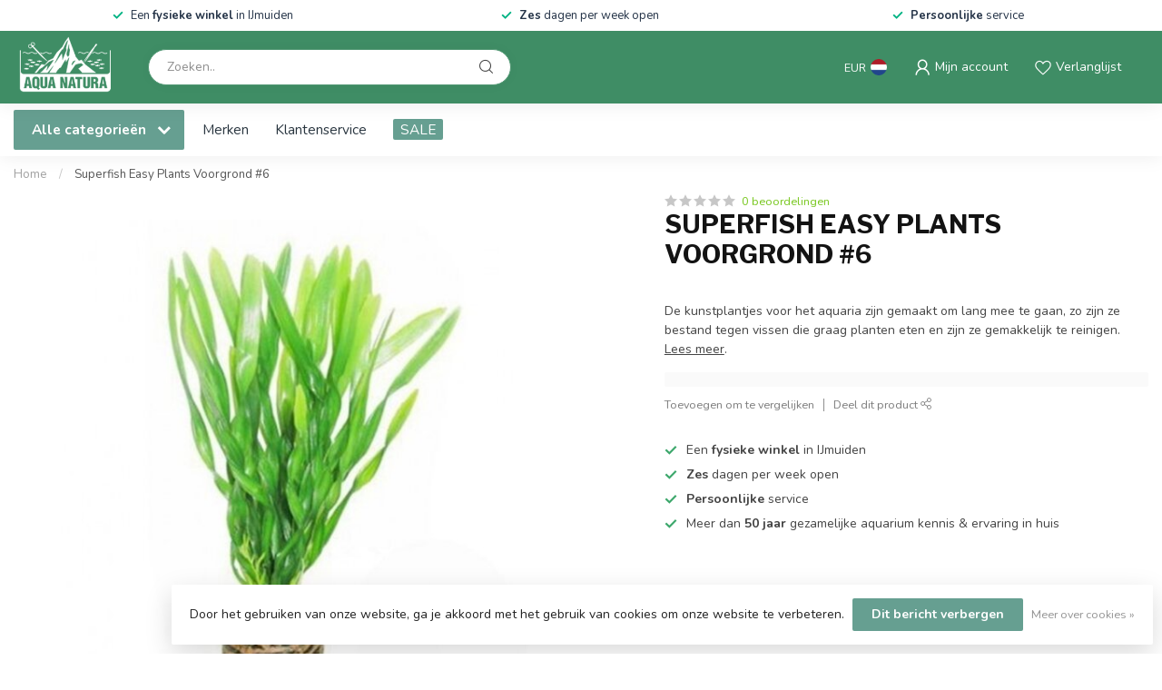

--- FILE ---
content_type: text/html;charset=utf-8
request_url: https://www.aqua-natura.nl/superfish-easy-plants-voorgrond-6.html
body_size: 31898
content:
<!DOCTYPE html>
<html lang="nl">
  <head>
<link rel="preconnect" href="https://cdn.webshopapp.com">
<link rel="preconnect" href="https://fonts.googleapis.com">
<link rel="preconnect" href="https://fonts.gstatic.com" crossorigin>
<!--

    Theme Proxima | v1.0.0.1807202501_0_277529
    Theme designed and created by Dyvelopment - We are true e-commerce heroes!

    For custom Lightspeed eCom development or design contact us at www.dyvelopment.com

      _____                  _                                  _   
     |  __ \                | |                                | |  
     | |  | |_   ___   _____| | ___  _ __  _ __ ___   ___ _ __ | |_ 
     | |  | | | | \ \ / / _ \ |/ _ \| '_ \| '_ ` _ \ / _ \ '_ \| __|
     | |__| | |_| |\ V /  __/ | (_) | |_) | | | | | |  __/ | | | |_ 
     |_____/ \__, | \_/ \___|_|\___/| .__/|_| |_| |_|\___|_| |_|\__|
              __/ |                 | |                             
             |___/                  |_|                             
-->


<meta charset="utf-8"/>
<!-- [START] 'blocks/head.rain' -->
<!--

  (c) 2008-2026 Lightspeed Netherlands B.V.
  http://www.lightspeedhq.com
  Generated: 23-01-2026 @ 20:15:27

-->
<link rel="canonical" href="https://www.aqua-natura.nl/superfish-easy-plants-voorgrond-6.html"/>
<link rel="alternate" href="https://www.aqua-natura.nl/index.rss" type="application/rss+xml" title="Nieuwe producten"/>
<link href="https://cdn.webshopapp.com/assets/cookielaw.css?2025-02-20" rel="stylesheet" type="text/css"/>
<meta name="robots" content="noodp,noydir"/>
<meta property="og:url" content="https://www.aqua-natura.nl/superfish-easy-plants-voorgrond-6.html?source=facebook"/>
<meta property="og:site_name" content="Aqua Natura"/>
<meta property="og:title" content="Superfish Easy Plants Voorgrond #6"/>
<meta property="og:description" content="De kunstplantjes voor het aquaria zijn gemaakt om lang mee te gaan, zo zijn ze bestand tegen vissen die graag planten eten en zijn ze gemakkelijk te reinigen..."/>
<meta property="og:image" content="https://cdn.webshopapp.com/shops/277529/files/265305632/superfish-easy-plants-voorgrond-6.jpg"/>
<!--[if lt IE 9]>
<script src="https://cdn.webshopapp.com/assets/html5shiv.js?2025-02-20"></script>
<![endif]-->
<!-- [END] 'blocks/head.rain' -->

<title>Superfish Easy Plants Voorgrond #6 - Aqua Natura</title>

<meta name="dyapps-addons-enabled" content="true">
<meta name="dyapps-addons-version" content="2022081001">
<meta name="dyapps-theme-name" content="Proxima">
<meta name="dyapps-theme-editor" content="false">

<meta name="description" content="De kunstplantjes voor het aquaria zijn gemaakt om lang mee te gaan, zo zijn ze bestand tegen vissen die graag planten eten en zijn ze gemakkelijk te reinigen..." />
<meta name="keywords" content="Superfish Easy Plants voorgrond #6, Superfish Easy Plants voorgrond, Easy plants, aquarium plant, plastic plant, plastic aquarium plant, plastic aquariumplant" />

<meta http-equiv="X-UA-Compatible" content="IE=edge">
<meta name="viewport" content="width=device-width, initial-scale=1">

<link rel="shortcut icon" href="https://cdn.webshopapp.com/shops/277529/themes/174539/v/1955955/assets/favicon.ico?20230713000223" type="image/x-icon" />
<link rel="preload" as="image" href="https://cdn.webshopapp.com/shops/277529/themes/174539/v/1942280/assets/logo.png?20230703101540">


	<link rel="preload" as="image" href="https://cdn.webshopapp.com/shops/277529/files/265305632/650x650x2/superfish-easy-plants-voorgrond-6.jpg">

<script src="https://cdn.webshopapp.com/shops/277529/themes/174539/assets/jquery-1-12-4-min.js?2025121210525120210102171433" defer></script>
<script>if(navigator.userAgent.indexOf("MSIE ") > -1 || navigator.userAgent.indexOf("Trident/") > -1) { document.write('<script src="https://cdn.webshopapp.com/shops/277529/themes/174539/assets/intersection-observer-polyfill.js?2025121210525120210102171433">\x3C/script>') }</script>

<style>/*!
 * Bootstrap Reboot v4.6.1 (https://getbootstrap.com/)
 * Copyright 2011-2021 The Bootstrap Authors
 * Copyright 2011-2021 Twitter, Inc.
 * Licensed under MIT (https://github.com/twbs/bootstrap/blob/main/LICENSE)
 * Forked from Normalize.css, licensed MIT (https://github.com/necolas/normalize.css/blob/master/LICENSE.md)
 */*,*::before,*::after{box-sizing:border-box}html{font-family:sans-serif;line-height:1.15;-webkit-text-size-adjust:100%;-webkit-tap-highlight-color:rgba(0,0,0,0)}article,aside,figcaption,figure,footer,header,hgroup,main,nav,section{display:block}body{margin:0;font-family:-apple-system,BlinkMacSystemFont,"Segoe UI",Roboto,"Helvetica Neue",Arial,"Noto Sans","Liberation Sans",sans-serif,"Apple Color Emoji","Segoe UI Emoji","Segoe UI Symbol","Noto Color Emoji";font-size:1rem;font-weight:400;line-height:1.42857143;color:#212529;text-align:left;background-color:#fff}[tabindex="-1"]:focus:not(:focus-visible){outline:0 !important}hr{box-sizing:content-box;height:0;overflow:visible}h1,h2,h3,h4,h5,h6{margin-top:0;margin-bottom:.5rem}p{margin-top:0;margin-bottom:1rem}abbr[title],abbr[data-original-title]{text-decoration:underline;text-decoration:underline dotted;cursor:help;border-bottom:0;text-decoration-skip-ink:none}address{margin-bottom:1rem;font-style:normal;line-height:inherit}ol,ul,dl{margin-top:0;margin-bottom:1rem}ol ol,ul ul,ol ul,ul ol{margin-bottom:0}dt{font-weight:700}dd{margin-bottom:.5rem;margin-left:0}blockquote{margin:0 0 1rem}b,strong{font-weight:bolder}small{font-size:80%}sub,sup{position:relative;font-size:75%;line-height:0;vertical-align:baseline}sub{bottom:-0.25em}sup{top:-0.5em}a{color:#007bff;text-decoration:none;background-color:transparent}a:hover{color:#0056b3;text-decoration:underline}a:not([href]):not([class]){color:inherit;text-decoration:none}a:not([href]):not([class]):hover{color:inherit;text-decoration:none}pre,code,kbd,samp{font-family:SFMono-Regular,Menlo,Monaco,Consolas,"Liberation Mono","Courier New",monospace;font-size:1em}pre{margin-top:0;margin-bottom:1rem;overflow:auto;-ms-overflow-style:scrollbar}figure{margin:0 0 1rem}img{vertical-align:middle;border-style:none}svg{overflow:hidden;vertical-align:middle}table{border-collapse:collapse}caption{padding-top:.75rem;padding-bottom:.75rem;color:#6c757d;text-align:left;caption-side:bottom}th{text-align:inherit;text-align:-webkit-match-parent}label{display:inline-block;margin-bottom:.5rem}button{border-radius:0}button:focus:not(:focus-visible){outline:0}input,button,select,optgroup,textarea{margin:0;font-family:inherit;font-size:inherit;line-height:inherit}button,input{overflow:visible}button,select{text-transform:none}[role=button]{cursor:pointer}select{word-wrap:normal}button,[type=button],[type=reset],[type=submit]{-webkit-appearance:button}button:not(:disabled),[type=button]:not(:disabled),[type=reset]:not(:disabled),[type=submit]:not(:disabled){cursor:pointer}button::-moz-focus-inner,[type=button]::-moz-focus-inner,[type=reset]::-moz-focus-inner,[type=submit]::-moz-focus-inner{padding:0;border-style:none}input[type=radio],input[type=checkbox]{box-sizing:border-box;padding:0}textarea{overflow:auto;resize:vertical}fieldset{min-width:0;padding:0;margin:0;border:0}legend{display:block;width:100%;max-width:100%;padding:0;margin-bottom:.5rem;font-size:1.5rem;line-height:inherit;color:inherit;white-space:normal}progress{vertical-align:baseline}[type=number]::-webkit-inner-spin-button,[type=number]::-webkit-outer-spin-button{height:auto}[type=search]{outline-offset:-2px;-webkit-appearance:none}[type=search]::-webkit-search-decoration{-webkit-appearance:none}::-webkit-file-upload-button{font:inherit;-webkit-appearance:button}output{display:inline-block}summary{display:list-item;cursor:pointer}template{display:none}[hidden]{display:none !important}/*!
 * Bootstrap Grid v4.6.1 (https://getbootstrap.com/)
 * Copyright 2011-2021 The Bootstrap Authors
 * Copyright 2011-2021 Twitter, Inc.
 * Licensed under MIT (https://github.com/twbs/bootstrap/blob/main/LICENSE)
 */html{box-sizing:border-box;-ms-overflow-style:scrollbar}*,*::before,*::after{box-sizing:inherit}.container,.container-fluid,.container-xl,.container-lg,.container-md,.container-sm{width:100%;padding-right:15px;padding-left:15px;margin-right:auto;margin-left:auto}@media(min-width: 576px){.container-sm,.container{max-width:540px}}@media(min-width: 768px){.container-md,.container-sm,.container{max-width:720px}}@media(min-width: 992px){.container-lg,.container-md,.container-sm,.container{max-width:960px}}@media(min-width: 1200px){.container-xl,.container-lg,.container-md,.container-sm,.container{max-width:1140px}}.row{display:flex;flex-wrap:wrap;margin-right:-15px;margin-left:-15px}.no-gutters{margin-right:0;margin-left:0}.no-gutters>.col,.no-gutters>[class*=col-]{padding-right:0;padding-left:0}.col-xl,.col-xl-auto,.col-xl-12,.col-xl-11,.col-xl-10,.col-xl-9,.col-xl-8,.col-xl-7,.col-xl-6,.col-xl-5,.col-xl-4,.col-xl-3,.col-xl-2,.col-xl-1,.col-lg,.col-lg-auto,.col-lg-12,.col-lg-11,.col-lg-10,.col-lg-9,.col-lg-8,.col-lg-7,.col-lg-6,.col-lg-5,.col-lg-4,.col-lg-3,.col-lg-2,.col-lg-1,.col-md,.col-md-auto,.col-md-12,.col-md-11,.col-md-10,.col-md-9,.col-md-8,.col-md-7,.col-md-6,.col-md-5,.col-md-4,.col-md-3,.col-md-2,.col-md-1,.col-sm,.col-sm-auto,.col-sm-12,.col-sm-11,.col-sm-10,.col-sm-9,.col-sm-8,.col-sm-7,.col-sm-6,.col-sm-5,.col-sm-4,.col-sm-3,.col-sm-2,.col-sm-1,.col,.col-auto,.col-12,.col-11,.col-10,.col-9,.col-8,.col-7,.col-6,.col-5,.col-4,.col-3,.col-2,.col-1{position:relative;width:100%;padding-right:15px;padding-left:15px}.col{flex-basis:0;flex-grow:1;max-width:100%}.row-cols-1>*{flex:0 0 100%;max-width:100%}.row-cols-2>*{flex:0 0 50%;max-width:50%}.row-cols-3>*{flex:0 0 33.3333333333%;max-width:33.3333333333%}.row-cols-4>*{flex:0 0 25%;max-width:25%}.row-cols-5>*{flex:0 0 20%;max-width:20%}.row-cols-6>*{flex:0 0 16.6666666667%;max-width:16.6666666667%}.col-auto{flex:0 0 auto;width:auto;max-width:100%}.col-1{flex:0 0 8.33333333%;max-width:8.33333333%}.col-2{flex:0 0 16.66666667%;max-width:16.66666667%}.col-3{flex:0 0 25%;max-width:25%}.col-4{flex:0 0 33.33333333%;max-width:33.33333333%}.col-5{flex:0 0 41.66666667%;max-width:41.66666667%}.col-6{flex:0 0 50%;max-width:50%}.col-7{flex:0 0 58.33333333%;max-width:58.33333333%}.col-8{flex:0 0 66.66666667%;max-width:66.66666667%}.col-9{flex:0 0 75%;max-width:75%}.col-10{flex:0 0 83.33333333%;max-width:83.33333333%}.col-11{flex:0 0 91.66666667%;max-width:91.66666667%}.col-12{flex:0 0 100%;max-width:100%}.order-first{order:-1}.order-last{order:13}.order-0{order:0}.order-1{order:1}.order-2{order:2}.order-3{order:3}.order-4{order:4}.order-5{order:5}.order-6{order:6}.order-7{order:7}.order-8{order:8}.order-9{order:9}.order-10{order:10}.order-11{order:11}.order-12{order:12}.offset-1{margin-left:8.33333333%}.offset-2{margin-left:16.66666667%}.offset-3{margin-left:25%}.offset-4{margin-left:33.33333333%}.offset-5{margin-left:41.66666667%}.offset-6{margin-left:50%}.offset-7{margin-left:58.33333333%}.offset-8{margin-left:66.66666667%}.offset-9{margin-left:75%}.offset-10{margin-left:83.33333333%}.offset-11{margin-left:91.66666667%}@media(min-width: 576px){.col-sm{flex-basis:0;flex-grow:1;max-width:100%}.row-cols-sm-1>*{flex:0 0 100%;max-width:100%}.row-cols-sm-2>*{flex:0 0 50%;max-width:50%}.row-cols-sm-3>*{flex:0 0 33.3333333333%;max-width:33.3333333333%}.row-cols-sm-4>*{flex:0 0 25%;max-width:25%}.row-cols-sm-5>*{flex:0 0 20%;max-width:20%}.row-cols-sm-6>*{flex:0 0 16.6666666667%;max-width:16.6666666667%}.col-sm-auto{flex:0 0 auto;width:auto;max-width:100%}.col-sm-1{flex:0 0 8.33333333%;max-width:8.33333333%}.col-sm-2{flex:0 0 16.66666667%;max-width:16.66666667%}.col-sm-3{flex:0 0 25%;max-width:25%}.col-sm-4{flex:0 0 33.33333333%;max-width:33.33333333%}.col-sm-5{flex:0 0 41.66666667%;max-width:41.66666667%}.col-sm-6{flex:0 0 50%;max-width:50%}.col-sm-7{flex:0 0 58.33333333%;max-width:58.33333333%}.col-sm-8{flex:0 0 66.66666667%;max-width:66.66666667%}.col-sm-9{flex:0 0 75%;max-width:75%}.col-sm-10{flex:0 0 83.33333333%;max-width:83.33333333%}.col-sm-11{flex:0 0 91.66666667%;max-width:91.66666667%}.col-sm-12{flex:0 0 100%;max-width:100%}.order-sm-first{order:-1}.order-sm-last{order:13}.order-sm-0{order:0}.order-sm-1{order:1}.order-sm-2{order:2}.order-sm-3{order:3}.order-sm-4{order:4}.order-sm-5{order:5}.order-sm-6{order:6}.order-sm-7{order:7}.order-sm-8{order:8}.order-sm-9{order:9}.order-sm-10{order:10}.order-sm-11{order:11}.order-sm-12{order:12}.offset-sm-0{margin-left:0}.offset-sm-1{margin-left:8.33333333%}.offset-sm-2{margin-left:16.66666667%}.offset-sm-3{margin-left:25%}.offset-sm-4{margin-left:33.33333333%}.offset-sm-5{margin-left:41.66666667%}.offset-sm-6{margin-left:50%}.offset-sm-7{margin-left:58.33333333%}.offset-sm-8{margin-left:66.66666667%}.offset-sm-9{margin-left:75%}.offset-sm-10{margin-left:83.33333333%}.offset-sm-11{margin-left:91.66666667%}}@media(min-width: 768px){.col-md{flex-basis:0;flex-grow:1;max-width:100%}.row-cols-md-1>*{flex:0 0 100%;max-width:100%}.row-cols-md-2>*{flex:0 0 50%;max-width:50%}.row-cols-md-3>*{flex:0 0 33.3333333333%;max-width:33.3333333333%}.row-cols-md-4>*{flex:0 0 25%;max-width:25%}.row-cols-md-5>*{flex:0 0 20%;max-width:20%}.row-cols-md-6>*{flex:0 0 16.6666666667%;max-width:16.6666666667%}.col-md-auto{flex:0 0 auto;width:auto;max-width:100%}.col-md-1{flex:0 0 8.33333333%;max-width:8.33333333%}.col-md-2{flex:0 0 16.66666667%;max-width:16.66666667%}.col-md-3{flex:0 0 25%;max-width:25%}.col-md-4{flex:0 0 33.33333333%;max-width:33.33333333%}.col-md-5{flex:0 0 41.66666667%;max-width:41.66666667%}.col-md-6{flex:0 0 50%;max-width:50%}.col-md-7{flex:0 0 58.33333333%;max-width:58.33333333%}.col-md-8{flex:0 0 66.66666667%;max-width:66.66666667%}.col-md-9{flex:0 0 75%;max-width:75%}.col-md-10{flex:0 0 83.33333333%;max-width:83.33333333%}.col-md-11{flex:0 0 91.66666667%;max-width:91.66666667%}.col-md-12{flex:0 0 100%;max-width:100%}.order-md-first{order:-1}.order-md-last{order:13}.order-md-0{order:0}.order-md-1{order:1}.order-md-2{order:2}.order-md-3{order:3}.order-md-4{order:4}.order-md-5{order:5}.order-md-6{order:6}.order-md-7{order:7}.order-md-8{order:8}.order-md-9{order:9}.order-md-10{order:10}.order-md-11{order:11}.order-md-12{order:12}.offset-md-0{margin-left:0}.offset-md-1{margin-left:8.33333333%}.offset-md-2{margin-left:16.66666667%}.offset-md-3{margin-left:25%}.offset-md-4{margin-left:33.33333333%}.offset-md-5{margin-left:41.66666667%}.offset-md-6{margin-left:50%}.offset-md-7{margin-left:58.33333333%}.offset-md-8{margin-left:66.66666667%}.offset-md-9{margin-left:75%}.offset-md-10{margin-left:83.33333333%}.offset-md-11{margin-left:91.66666667%}}@media(min-width: 992px){.col-lg{flex-basis:0;flex-grow:1;max-width:100%}.row-cols-lg-1>*{flex:0 0 100%;max-width:100%}.row-cols-lg-2>*{flex:0 0 50%;max-width:50%}.row-cols-lg-3>*{flex:0 0 33.3333333333%;max-width:33.3333333333%}.row-cols-lg-4>*{flex:0 0 25%;max-width:25%}.row-cols-lg-5>*{flex:0 0 20%;max-width:20%}.row-cols-lg-6>*{flex:0 0 16.6666666667%;max-width:16.6666666667%}.col-lg-auto{flex:0 0 auto;width:auto;max-width:100%}.col-lg-1{flex:0 0 8.33333333%;max-width:8.33333333%}.col-lg-2{flex:0 0 16.66666667%;max-width:16.66666667%}.col-lg-3{flex:0 0 25%;max-width:25%}.col-lg-4{flex:0 0 33.33333333%;max-width:33.33333333%}.col-lg-5{flex:0 0 41.66666667%;max-width:41.66666667%}.col-lg-6{flex:0 0 50%;max-width:50%}.col-lg-7{flex:0 0 58.33333333%;max-width:58.33333333%}.col-lg-8{flex:0 0 66.66666667%;max-width:66.66666667%}.col-lg-9{flex:0 0 75%;max-width:75%}.col-lg-10{flex:0 0 83.33333333%;max-width:83.33333333%}.col-lg-11{flex:0 0 91.66666667%;max-width:91.66666667%}.col-lg-12{flex:0 0 100%;max-width:100%}.order-lg-first{order:-1}.order-lg-last{order:13}.order-lg-0{order:0}.order-lg-1{order:1}.order-lg-2{order:2}.order-lg-3{order:3}.order-lg-4{order:4}.order-lg-5{order:5}.order-lg-6{order:6}.order-lg-7{order:7}.order-lg-8{order:8}.order-lg-9{order:9}.order-lg-10{order:10}.order-lg-11{order:11}.order-lg-12{order:12}.offset-lg-0{margin-left:0}.offset-lg-1{margin-left:8.33333333%}.offset-lg-2{margin-left:16.66666667%}.offset-lg-3{margin-left:25%}.offset-lg-4{margin-left:33.33333333%}.offset-lg-5{margin-left:41.66666667%}.offset-lg-6{margin-left:50%}.offset-lg-7{margin-left:58.33333333%}.offset-lg-8{margin-left:66.66666667%}.offset-lg-9{margin-left:75%}.offset-lg-10{margin-left:83.33333333%}.offset-lg-11{margin-left:91.66666667%}}@media(min-width: 1200px){.col-xl{flex-basis:0;flex-grow:1;max-width:100%}.row-cols-xl-1>*{flex:0 0 100%;max-width:100%}.row-cols-xl-2>*{flex:0 0 50%;max-width:50%}.row-cols-xl-3>*{flex:0 0 33.3333333333%;max-width:33.3333333333%}.row-cols-xl-4>*{flex:0 0 25%;max-width:25%}.row-cols-xl-5>*{flex:0 0 20%;max-width:20%}.row-cols-xl-6>*{flex:0 0 16.6666666667%;max-width:16.6666666667%}.col-xl-auto{flex:0 0 auto;width:auto;max-width:100%}.col-xl-1{flex:0 0 8.33333333%;max-width:8.33333333%}.col-xl-2{flex:0 0 16.66666667%;max-width:16.66666667%}.col-xl-3{flex:0 0 25%;max-width:25%}.col-xl-4{flex:0 0 33.33333333%;max-width:33.33333333%}.col-xl-5{flex:0 0 41.66666667%;max-width:41.66666667%}.col-xl-6{flex:0 0 50%;max-width:50%}.col-xl-7{flex:0 0 58.33333333%;max-width:58.33333333%}.col-xl-8{flex:0 0 66.66666667%;max-width:66.66666667%}.col-xl-9{flex:0 0 75%;max-width:75%}.col-xl-10{flex:0 0 83.33333333%;max-width:83.33333333%}.col-xl-11{flex:0 0 91.66666667%;max-width:91.66666667%}.col-xl-12{flex:0 0 100%;max-width:100%}.order-xl-first{order:-1}.order-xl-last{order:13}.order-xl-0{order:0}.order-xl-1{order:1}.order-xl-2{order:2}.order-xl-3{order:3}.order-xl-4{order:4}.order-xl-5{order:5}.order-xl-6{order:6}.order-xl-7{order:7}.order-xl-8{order:8}.order-xl-9{order:9}.order-xl-10{order:10}.order-xl-11{order:11}.order-xl-12{order:12}.offset-xl-0{margin-left:0}.offset-xl-1{margin-left:8.33333333%}.offset-xl-2{margin-left:16.66666667%}.offset-xl-3{margin-left:25%}.offset-xl-4{margin-left:33.33333333%}.offset-xl-5{margin-left:41.66666667%}.offset-xl-6{margin-left:50%}.offset-xl-7{margin-left:58.33333333%}.offset-xl-8{margin-left:66.66666667%}.offset-xl-9{margin-left:75%}.offset-xl-10{margin-left:83.33333333%}.offset-xl-11{margin-left:91.66666667%}}.d-none{display:none !important}.d-inline{display:inline !important}.d-inline-block{display:inline-block !important}.d-block{display:block !important}.d-table{display:table !important}.d-table-row{display:table-row !important}.d-table-cell{display:table-cell !important}.d-flex{display:flex !important}.d-inline-flex{display:inline-flex !important}@media(min-width: 576px){.d-sm-none{display:none !important}.d-sm-inline{display:inline !important}.d-sm-inline-block{display:inline-block !important}.d-sm-block{display:block !important}.d-sm-table{display:table !important}.d-sm-table-row{display:table-row !important}.d-sm-table-cell{display:table-cell !important}.d-sm-flex{display:flex !important}.d-sm-inline-flex{display:inline-flex !important}}@media(min-width: 768px){.d-md-none{display:none !important}.d-md-inline{display:inline !important}.d-md-inline-block{display:inline-block !important}.d-md-block{display:block !important}.d-md-table{display:table !important}.d-md-table-row{display:table-row !important}.d-md-table-cell{display:table-cell !important}.d-md-flex{display:flex !important}.d-md-inline-flex{display:inline-flex !important}}@media(min-width: 992px){.d-lg-none{display:none !important}.d-lg-inline{display:inline !important}.d-lg-inline-block{display:inline-block !important}.d-lg-block{display:block !important}.d-lg-table{display:table !important}.d-lg-table-row{display:table-row !important}.d-lg-table-cell{display:table-cell !important}.d-lg-flex{display:flex !important}.d-lg-inline-flex{display:inline-flex !important}}@media(min-width: 1200px){.d-xl-none{display:none !important}.d-xl-inline{display:inline !important}.d-xl-inline-block{display:inline-block !important}.d-xl-block{display:block !important}.d-xl-table{display:table !important}.d-xl-table-row{display:table-row !important}.d-xl-table-cell{display:table-cell !important}.d-xl-flex{display:flex !important}.d-xl-inline-flex{display:inline-flex !important}}@media print{.d-print-none{display:none !important}.d-print-inline{display:inline !important}.d-print-inline-block{display:inline-block !important}.d-print-block{display:block !important}.d-print-table{display:table !important}.d-print-table-row{display:table-row !important}.d-print-table-cell{display:table-cell !important}.d-print-flex{display:flex !important}.d-print-inline-flex{display:inline-flex !important}}.flex-row{flex-direction:row !important}.flex-column{flex-direction:column !important}.flex-row-reverse{flex-direction:row-reverse !important}.flex-column-reverse{flex-direction:column-reverse !important}.flex-wrap{flex-wrap:wrap !important}.flex-nowrap{flex-wrap:nowrap !important}.flex-wrap-reverse{flex-wrap:wrap-reverse !important}.flex-fill{flex:1 1 auto !important}.flex-grow-0{flex-grow:0 !important}.flex-grow-1{flex-grow:1 !important}.flex-shrink-0{flex-shrink:0 !important}.flex-shrink-1{flex-shrink:1 !important}.justify-content-start{justify-content:flex-start !important}.justify-content-end{justify-content:flex-end !important}.justify-content-center{justify-content:center !important}.justify-content-between{justify-content:space-between !important}.justify-content-around{justify-content:space-around !important}.align-items-start{align-items:flex-start !important}.align-items-end{align-items:flex-end !important}.align-items-center{align-items:center !important}.align-items-baseline{align-items:baseline !important}.align-items-stretch{align-items:stretch !important}.align-content-start{align-content:flex-start !important}.align-content-end{align-content:flex-end !important}.align-content-center{align-content:center !important}.align-content-between{align-content:space-between !important}.align-content-around{align-content:space-around !important}.align-content-stretch{align-content:stretch !important}.align-self-auto{align-self:auto !important}.align-self-start{align-self:flex-start !important}.align-self-end{align-self:flex-end !important}.align-self-center{align-self:center !important}.align-self-baseline{align-self:baseline !important}.align-self-stretch{align-self:stretch !important}@media(min-width: 576px){.flex-sm-row{flex-direction:row !important}.flex-sm-column{flex-direction:column !important}.flex-sm-row-reverse{flex-direction:row-reverse !important}.flex-sm-column-reverse{flex-direction:column-reverse !important}.flex-sm-wrap{flex-wrap:wrap !important}.flex-sm-nowrap{flex-wrap:nowrap !important}.flex-sm-wrap-reverse{flex-wrap:wrap-reverse !important}.flex-sm-fill{flex:1 1 auto !important}.flex-sm-grow-0{flex-grow:0 !important}.flex-sm-grow-1{flex-grow:1 !important}.flex-sm-shrink-0{flex-shrink:0 !important}.flex-sm-shrink-1{flex-shrink:1 !important}.justify-content-sm-start{justify-content:flex-start !important}.justify-content-sm-end{justify-content:flex-end !important}.justify-content-sm-center{justify-content:center !important}.justify-content-sm-between{justify-content:space-between !important}.justify-content-sm-around{justify-content:space-around !important}.align-items-sm-start{align-items:flex-start !important}.align-items-sm-end{align-items:flex-end !important}.align-items-sm-center{align-items:center !important}.align-items-sm-baseline{align-items:baseline !important}.align-items-sm-stretch{align-items:stretch !important}.align-content-sm-start{align-content:flex-start !important}.align-content-sm-end{align-content:flex-end !important}.align-content-sm-center{align-content:center !important}.align-content-sm-between{align-content:space-between !important}.align-content-sm-around{align-content:space-around !important}.align-content-sm-stretch{align-content:stretch !important}.align-self-sm-auto{align-self:auto !important}.align-self-sm-start{align-self:flex-start !important}.align-self-sm-end{align-self:flex-end !important}.align-self-sm-center{align-self:center !important}.align-self-sm-baseline{align-self:baseline !important}.align-self-sm-stretch{align-self:stretch !important}}@media(min-width: 768px){.flex-md-row{flex-direction:row !important}.flex-md-column{flex-direction:column !important}.flex-md-row-reverse{flex-direction:row-reverse !important}.flex-md-column-reverse{flex-direction:column-reverse !important}.flex-md-wrap{flex-wrap:wrap !important}.flex-md-nowrap{flex-wrap:nowrap !important}.flex-md-wrap-reverse{flex-wrap:wrap-reverse !important}.flex-md-fill{flex:1 1 auto !important}.flex-md-grow-0{flex-grow:0 !important}.flex-md-grow-1{flex-grow:1 !important}.flex-md-shrink-0{flex-shrink:0 !important}.flex-md-shrink-1{flex-shrink:1 !important}.justify-content-md-start{justify-content:flex-start !important}.justify-content-md-end{justify-content:flex-end !important}.justify-content-md-center{justify-content:center !important}.justify-content-md-between{justify-content:space-between !important}.justify-content-md-around{justify-content:space-around !important}.align-items-md-start{align-items:flex-start !important}.align-items-md-end{align-items:flex-end !important}.align-items-md-center{align-items:center !important}.align-items-md-baseline{align-items:baseline !important}.align-items-md-stretch{align-items:stretch !important}.align-content-md-start{align-content:flex-start !important}.align-content-md-end{align-content:flex-end !important}.align-content-md-center{align-content:center !important}.align-content-md-between{align-content:space-between !important}.align-content-md-around{align-content:space-around !important}.align-content-md-stretch{align-content:stretch !important}.align-self-md-auto{align-self:auto !important}.align-self-md-start{align-self:flex-start !important}.align-self-md-end{align-self:flex-end !important}.align-self-md-center{align-self:center !important}.align-self-md-baseline{align-self:baseline !important}.align-self-md-stretch{align-self:stretch !important}}@media(min-width: 992px){.flex-lg-row{flex-direction:row !important}.flex-lg-column{flex-direction:column !important}.flex-lg-row-reverse{flex-direction:row-reverse !important}.flex-lg-column-reverse{flex-direction:column-reverse !important}.flex-lg-wrap{flex-wrap:wrap !important}.flex-lg-nowrap{flex-wrap:nowrap !important}.flex-lg-wrap-reverse{flex-wrap:wrap-reverse !important}.flex-lg-fill{flex:1 1 auto !important}.flex-lg-grow-0{flex-grow:0 !important}.flex-lg-grow-1{flex-grow:1 !important}.flex-lg-shrink-0{flex-shrink:0 !important}.flex-lg-shrink-1{flex-shrink:1 !important}.justify-content-lg-start{justify-content:flex-start !important}.justify-content-lg-end{justify-content:flex-end !important}.justify-content-lg-center{justify-content:center !important}.justify-content-lg-between{justify-content:space-between !important}.justify-content-lg-around{justify-content:space-around !important}.align-items-lg-start{align-items:flex-start !important}.align-items-lg-end{align-items:flex-end !important}.align-items-lg-center{align-items:center !important}.align-items-lg-baseline{align-items:baseline !important}.align-items-lg-stretch{align-items:stretch !important}.align-content-lg-start{align-content:flex-start !important}.align-content-lg-end{align-content:flex-end !important}.align-content-lg-center{align-content:center !important}.align-content-lg-between{align-content:space-between !important}.align-content-lg-around{align-content:space-around !important}.align-content-lg-stretch{align-content:stretch !important}.align-self-lg-auto{align-self:auto !important}.align-self-lg-start{align-self:flex-start !important}.align-self-lg-end{align-self:flex-end !important}.align-self-lg-center{align-self:center !important}.align-self-lg-baseline{align-self:baseline !important}.align-self-lg-stretch{align-self:stretch !important}}@media(min-width: 1200px){.flex-xl-row{flex-direction:row !important}.flex-xl-column{flex-direction:column !important}.flex-xl-row-reverse{flex-direction:row-reverse !important}.flex-xl-column-reverse{flex-direction:column-reverse !important}.flex-xl-wrap{flex-wrap:wrap !important}.flex-xl-nowrap{flex-wrap:nowrap !important}.flex-xl-wrap-reverse{flex-wrap:wrap-reverse !important}.flex-xl-fill{flex:1 1 auto !important}.flex-xl-grow-0{flex-grow:0 !important}.flex-xl-grow-1{flex-grow:1 !important}.flex-xl-shrink-0{flex-shrink:0 !important}.flex-xl-shrink-1{flex-shrink:1 !important}.justify-content-xl-start{justify-content:flex-start !important}.justify-content-xl-end{justify-content:flex-end !important}.justify-content-xl-center{justify-content:center !important}.justify-content-xl-between{justify-content:space-between !important}.justify-content-xl-around{justify-content:space-around !important}.align-items-xl-start{align-items:flex-start !important}.align-items-xl-end{align-items:flex-end !important}.align-items-xl-center{align-items:center !important}.align-items-xl-baseline{align-items:baseline !important}.align-items-xl-stretch{align-items:stretch !important}.align-content-xl-start{align-content:flex-start !important}.align-content-xl-end{align-content:flex-end !important}.align-content-xl-center{align-content:center !important}.align-content-xl-between{align-content:space-between !important}.align-content-xl-around{align-content:space-around !important}.align-content-xl-stretch{align-content:stretch !important}.align-self-xl-auto{align-self:auto !important}.align-self-xl-start{align-self:flex-start !important}.align-self-xl-end{align-self:flex-end !important}.align-self-xl-center{align-self:center !important}.align-self-xl-baseline{align-self:baseline !important}.align-self-xl-stretch{align-self:stretch !important}}.m-0{margin:0 !important}.mt-0,.my-0{margin-top:0 !important}.mr-0,.mx-0{margin-right:0 !important}.mb-0,.my-0{margin-bottom:0 !important}.ml-0,.mx-0{margin-left:0 !important}.m-1{margin:5px !important}.mt-1,.my-1{margin-top:5px !important}.mr-1,.mx-1{margin-right:5px !important}.mb-1,.my-1{margin-bottom:5px !important}.ml-1,.mx-1{margin-left:5px !important}.m-2{margin:10px !important}.mt-2,.my-2{margin-top:10px !important}.mr-2,.mx-2{margin-right:10px !important}.mb-2,.my-2{margin-bottom:10px !important}.ml-2,.mx-2{margin-left:10px !important}.m-3{margin:15px !important}.mt-3,.my-3{margin-top:15px !important}.mr-3,.mx-3{margin-right:15px !important}.mb-3,.my-3{margin-bottom:15px !important}.ml-3,.mx-3{margin-left:15px !important}.m-4{margin:30px !important}.mt-4,.my-4{margin-top:30px !important}.mr-4,.mx-4{margin-right:30px !important}.mb-4,.my-4{margin-bottom:30px !important}.ml-4,.mx-4{margin-left:30px !important}.m-5{margin:50px !important}.mt-5,.my-5{margin-top:50px !important}.mr-5,.mx-5{margin-right:50px !important}.mb-5,.my-5{margin-bottom:50px !important}.ml-5,.mx-5{margin-left:50px !important}.m-6{margin:80px !important}.mt-6,.my-6{margin-top:80px !important}.mr-6,.mx-6{margin-right:80px !important}.mb-6,.my-6{margin-bottom:80px !important}.ml-6,.mx-6{margin-left:80px !important}.p-0{padding:0 !important}.pt-0,.py-0{padding-top:0 !important}.pr-0,.px-0{padding-right:0 !important}.pb-0,.py-0{padding-bottom:0 !important}.pl-0,.px-0{padding-left:0 !important}.p-1{padding:5px !important}.pt-1,.py-1{padding-top:5px !important}.pr-1,.px-1{padding-right:5px !important}.pb-1,.py-1{padding-bottom:5px !important}.pl-1,.px-1{padding-left:5px !important}.p-2{padding:10px !important}.pt-2,.py-2{padding-top:10px !important}.pr-2,.px-2{padding-right:10px !important}.pb-2,.py-2{padding-bottom:10px !important}.pl-2,.px-2{padding-left:10px !important}.p-3{padding:15px !important}.pt-3,.py-3{padding-top:15px !important}.pr-3,.px-3{padding-right:15px !important}.pb-3,.py-3{padding-bottom:15px !important}.pl-3,.px-3{padding-left:15px !important}.p-4{padding:30px !important}.pt-4,.py-4{padding-top:30px !important}.pr-4,.px-4{padding-right:30px !important}.pb-4,.py-4{padding-bottom:30px !important}.pl-4,.px-4{padding-left:30px !important}.p-5{padding:50px !important}.pt-5,.py-5{padding-top:50px !important}.pr-5,.px-5{padding-right:50px !important}.pb-5,.py-5{padding-bottom:50px !important}.pl-5,.px-5{padding-left:50px !important}.p-6{padding:80px !important}.pt-6,.py-6{padding-top:80px !important}.pr-6,.px-6{padding-right:80px !important}.pb-6,.py-6{padding-bottom:80px !important}.pl-6,.px-6{padding-left:80px !important}.m-n1{margin:-5px !important}.mt-n1,.my-n1{margin-top:-5px !important}.mr-n1,.mx-n1{margin-right:-5px !important}.mb-n1,.my-n1{margin-bottom:-5px !important}.ml-n1,.mx-n1{margin-left:-5px !important}.m-n2{margin:-10px !important}.mt-n2,.my-n2{margin-top:-10px !important}.mr-n2,.mx-n2{margin-right:-10px !important}.mb-n2,.my-n2{margin-bottom:-10px !important}.ml-n2,.mx-n2{margin-left:-10px !important}.m-n3{margin:-15px !important}.mt-n3,.my-n3{margin-top:-15px !important}.mr-n3,.mx-n3{margin-right:-15px !important}.mb-n3,.my-n3{margin-bottom:-15px !important}.ml-n3,.mx-n3{margin-left:-15px !important}.m-n4{margin:-30px !important}.mt-n4,.my-n4{margin-top:-30px !important}.mr-n4,.mx-n4{margin-right:-30px !important}.mb-n4,.my-n4{margin-bottom:-30px !important}.ml-n4,.mx-n4{margin-left:-30px !important}.m-n5{margin:-50px !important}.mt-n5,.my-n5{margin-top:-50px !important}.mr-n5,.mx-n5{margin-right:-50px !important}.mb-n5,.my-n5{margin-bottom:-50px !important}.ml-n5,.mx-n5{margin-left:-50px !important}.m-n6{margin:-80px !important}.mt-n6,.my-n6{margin-top:-80px !important}.mr-n6,.mx-n6{margin-right:-80px !important}.mb-n6,.my-n6{margin-bottom:-80px !important}.ml-n6,.mx-n6{margin-left:-80px !important}.m-auto{margin:auto !important}.mt-auto,.my-auto{margin-top:auto !important}.mr-auto,.mx-auto{margin-right:auto !important}.mb-auto,.my-auto{margin-bottom:auto !important}.ml-auto,.mx-auto{margin-left:auto !important}@media(min-width: 576px){.m-sm-0{margin:0 !important}.mt-sm-0,.my-sm-0{margin-top:0 !important}.mr-sm-0,.mx-sm-0{margin-right:0 !important}.mb-sm-0,.my-sm-0{margin-bottom:0 !important}.ml-sm-0,.mx-sm-0{margin-left:0 !important}.m-sm-1{margin:5px !important}.mt-sm-1,.my-sm-1{margin-top:5px !important}.mr-sm-1,.mx-sm-1{margin-right:5px !important}.mb-sm-1,.my-sm-1{margin-bottom:5px !important}.ml-sm-1,.mx-sm-1{margin-left:5px !important}.m-sm-2{margin:10px !important}.mt-sm-2,.my-sm-2{margin-top:10px !important}.mr-sm-2,.mx-sm-2{margin-right:10px !important}.mb-sm-2,.my-sm-2{margin-bottom:10px !important}.ml-sm-2,.mx-sm-2{margin-left:10px !important}.m-sm-3{margin:15px !important}.mt-sm-3,.my-sm-3{margin-top:15px !important}.mr-sm-3,.mx-sm-3{margin-right:15px !important}.mb-sm-3,.my-sm-3{margin-bottom:15px !important}.ml-sm-3,.mx-sm-3{margin-left:15px !important}.m-sm-4{margin:30px !important}.mt-sm-4,.my-sm-4{margin-top:30px !important}.mr-sm-4,.mx-sm-4{margin-right:30px !important}.mb-sm-4,.my-sm-4{margin-bottom:30px !important}.ml-sm-4,.mx-sm-4{margin-left:30px !important}.m-sm-5{margin:50px !important}.mt-sm-5,.my-sm-5{margin-top:50px !important}.mr-sm-5,.mx-sm-5{margin-right:50px !important}.mb-sm-5,.my-sm-5{margin-bottom:50px !important}.ml-sm-5,.mx-sm-5{margin-left:50px !important}.m-sm-6{margin:80px !important}.mt-sm-6,.my-sm-6{margin-top:80px !important}.mr-sm-6,.mx-sm-6{margin-right:80px !important}.mb-sm-6,.my-sm-6{margin-bottom:80px !important}.ml-sm-6,.mx-sm-6{margin-left:80px !important}.p-sm-0{padding:0 !important}.pt-sm-0,.py-sm-0{padding-top:0 !important}.pr-sm-0,.px-sm-0{padding-right:0 !important}.pb-sm-0,.py-sm-0{padding-bottom:0 !important}.pl-sm-0,.px-sm-0{padding-left:0 !important}.p-sm-1{padding:5px !important}.pt-sm-1,.py-sm-1{padding-top:5px !important}.pr-sm-1,.px-sm-1{padding-right:5px !important}.pb-sm-1,.py-sm-1{padding-bottom:5px !important}.pl-sm-1,.px-sm-1{padding-left:5px !important}.p-sm-2{padding:10px !important}.pt-sm-2,.py-sm-2{padding-top:10px !important}.pr-sm-2,.px-sm-2{padding-right:10px !important}.pb-sm-2,.py-sm-2{padding-bottom:10px !important}.pl-sm-2,.px-sm-2{padding-left:10px !important}.p-sm-3{padding:15px !important}.pt-sm-3,.py-sm-3{padding-top:15px !important}.pr-sm-3,.px-sm-3{padding-right:15px !important}.pb-sm-3,.py-sm-3{padding-bottom:15px !important}.pl-sm-3,.px-sm-3{padding-left:15px !important}.p-sm-4{padding:30px !important}.pt-sm-4,.py-sm-4{padding-top:30px !important}.pr-sm-4,.px-sm-4{padding-right:30px !important}.pb-sm-4,.py-sm-4{padding-bottom:30px !important}.pl-sm-4,.px-sm-4{padding-left:30px !important}.p-sm-5{padding:50px !important}.pt-sm-5,.py-sm-5{padding-top:50px !important}.pr-sm-5,.px-sm-5{padding-right:50px !important}.pb-sm-5,.py-sm-5{padding-bottom:50px !important}.pl-sm-5,.px-sm-5{padding-left:50px !important}.p-sm-6{padding:80px !important}.pt-sm-6,.py-sm-6{padding-top:80px !important}.pr-sm-6,.px-sm-6{padding-right:80px !important}.pb-sm-6,.py-sm-6{padding-bottom:80px !important}.pl-sm-6,.px-sm-6{padding-left:80px !important}.m-sm-n1{margin:-5px !important}.mt-sm-n1,.my-sm-n1{margin-top:-5px !important}.mr-sm-n1,.mx-sm-n1{margin-right:-5px !important}.mb-sm-n1,.my-sm-n1{margin-bottom:-5px !important}.ml-sm-n1,.mx-sm-n1{margin-left:-5px !important}.m-sm-n2{margin:-10px !important}.mt-sm-n2,.my-sm-n2{margin-top:-10px !important}.mr-sm-n2,.mx-sm-n2{margin-right:-10px !important}.mb-sm-n2,.my-sm-n2{margin-bottom:-10px !important}.ml-sm-n2,.mx-sm-n2{margin-left:-10px !important}.m-sm-n3{margin:-15px !important}.mt-sm-n3,.my-sm-n3{margin-top:-15px !important}.mr-sm-n3,.mx-sm-n3{margin-right:-15px !important}.mb-sm-n3,.my-sm-n3{margin-bottom:-15px !important}.ml-sm-n3,.mx-sm-n3{margin-left:-15px !important}.m-sm-n4{margin:-30px !important}.mt-sm-n4,.my-sm-n4{margin-top:-30px !important}.mr-sm-n4,.mx-sm-n4{margin-right:-30px !important}.mb-sm-n4,.my-sm-n4{margin-bottom:-30px !important}.ml-sm-n4,.mx-sm-n4{margin-left:-30px !important}.m-sm-n5{margin:-50px !important}.mt-sm-n5,.my-sm-n5{margin-top:-50px !important}.mr-sm-n5,.mx-sm-n5{margin-right:-50px !important}.mb-sm-n5,.my-sm-n5{margin-bottom:-50px !important}.ml-sm-n5,.mx-sm-n5{margin-left:-50px !important}.m-sm-n6{margin:-80px !important}.mt-sm-n6,.my-sm-n6{margin-top:-80px !important}.mr-sm-n6,.mx-sm-n6{margin-right:-80px !important}.mb-sm-n6,.my-sm-n6{margin-bottom:-80px !important}.ml-sm-n6,.mx-sm-n6{margin-left:-80px !important}.m-sm-auto{margin:auto !important}.mt-sm-auto,.my-sm-auto{margin-top:auto !important}.mr-sm-auto,.mx-sm-auto{margin-right:auto !important}.mb-sm-auto,.my-sm-auto{margin-bottom:auto !important}.ml-sm-auto,.mx-sm-auto{margin-left:auto !important}}@media(min-width: 768px){.m-md-0{margin:0 !important}.mt-md-0,.my-md-0{margin-top:0 !important}.mr-md-0,.mx-md-0{margin-right:0 !important}.mb-md-0,.my-md-0{margin-bottom:0 !important}.ml-md-0,.mx-md-0{margin-left:0 !important}.m-md-1{margin:5px !important}.mt-md-1,.my-md-1{margin-top:5px !important}.mr-md-1,.mx-md-1{margin-right:5px !important}.mb-md-1,.my-md-1{margin-bottom:5px !important}.ml-md-1,.mx-md-1{margin-left:5px !important}.m-md-2{margin:10px !important}.mt-md-2,.my-md-2{margin-top:10px !important}.mr-md-2,.mx-md-2{margin-right:10px !important}.mb-md-2,.my-md-2{margin-bottom:10px !important}.ml-md-2,.mx-md-2{margin-left:10px !important}.m-md-3{margin:15px !important}.mt-md-3,.my-md-3{margin-top:15px !important}.mr-md-3,.mx-md-3{margin-right:15px !important}.mb-md-3,.my-md-3{margin-bottom:15px !important}.ml-md-3,.mx-md-3{margin-left:15px !important}.m-md-4{margin:30px !important}.mt-md-4,.my-md-4{margin-top:30px !important}.mr-md-4,.mx-md-4{margin-right:30px !important}.mb-md-4,.my-md-4{margin-bottom:30px !important}.ml-md-4,.mx-md-4{margin-left:30px !important}.m-md-5{margin:50px !important}.mt-md-5,.my-md-5{margin-top:50px !important}.mr-md-5,.mx-md-5{margin-right:50px !important}.mb-md-5,.my-md-5{margin-bottom:50px !important}.ml-md-5,.mx-md-5{margin-left:50px !important}.m-md-6{margin:80px !important}.mt-md-6,.my-md-6{margin-top:80px !important}.mr-md-6,.mx-md-6{margin-right:80px !important}.mb-md-6,.my-md-6{margin-bottom:80px !important}.ml-md-6,.mx-md-6{margin-left:80px !important}.p-md-0{padding:0 !important}.pt-md-0,.py-md-0{padding-top:0 !important}.pr-md-0,.px-md-0{padding-right:0 !important}.pb-md-0,.py-md-0{padding-bottom:0 !important}.pl-md-0,.px-md-0{padding-left:0 !important}.p-md-1{padding:5px !important}.pt-md-1,.py-md-1{padding-top:5px !important}.pr-md-1,.px-md-1{padding-right:5px !important}.pb-md-1,.py-md-1{padding-bottom:5px !important}.pl-md-1,.px-md-1{padding-left:5px !important}.p-md-2{padding:10px !important}.pt-md-2,.py-md-2{padding-top:10px !important}.pr-md-2,.px-md-2{padding-right:10px !important}.pb-md-2,.py-md-2{padding-bottom:10px !important}.pl-md-2,.px-md-2{padding-left:10px !important}.p-md-3{padding:15px !important}.pt-md-3,.py-md-3{padding-top:15px !important}.pr-md-3,.px-md-3{padding-right:15px !important}.pb-md-3,.py-md-3{padding-bottom:15px !important}.pl-md-3,.px-md-3{padding-left:15px !important}.p-md-4{padding:30px !important}.pt-md-4,.py-md-4{padding-top:30px !important}.pr-md-4,.px-md-4{padding-right:30px !important}.pb-md-4,.py-md-4{padding-bottom:30px !important}.pl-md-4,.px-md-4{padding-left:30px !important}.p-md-5{padding:50px !important}.pt-md-5,.py-md-5{padding-top:50px !important}.pr-md-5,.px-md-5{padding-right:50px !important}.pb-md-5,.py-md-5{padding-bottom:50px !important}.pl-md-5,.px-md-5{padding-left:50px !important}.p-md-6{padding:80px !important}.pt-md-6,.py-md-6{padding-top:80px !important}.pr-md-6,.px-md-6{padding-right:80px !important}.pb-md-6,.py-md-6{padding-bottom:80px !important}.pl-md-6,.px-md-6{padding-left:80px !important}.m-md-n1{margin:-5px !important}.mt-md-n1,.my-md-n1{margin-top:-5px !important}.mr-md-n1,.mx-md-n1{margin-right:-5px !important}.mb-md-n1,.my-md-n1{margin-bottom:-5px !important}.ml-md-n1,.mx-md-n1{margin-left:-5px !important}.m-md-n2{margin:-10px !important}.mt-md-n2,.my-md-n2{margin-top:-10px !important}.mr-md-n2,.mx-md-n2{margin-right:-10px !important}.mb-md-n2,.my-md-n2{margin-bottom:-10px !important}.ml-md-n2,.mx-md-n2{margin-left:-10px !important}.m-md-n3{margin:-15px !important}.mt-md-n3,.my-md-n3{margin-top:-15px !important}.mr-md-n3,.mx-md-n3{margin-right:-15px !important}.mb-md-n3,.my-md-n3{margin-bottom:-15px !important}.ml-md-n3,.mx-md-n3{margin-left:-15px !important}.m-md-n4{margin:-30px !important}.mt-md-n4,.my-md-n4{margin-top:-30px !important}.mr-md-n4,.mx-md-n4{margin-right:-30px !important}.mb-md-n4,.my-md-n4{margin-bottom:-30px !important}.ml-md-n4,.mx-md-n4{margin-left:-30px !important}.m-md-n5{margin:-50px !important}.mt-md-n5,.my-md-n5{margin-top:-50px !important}.mr-md-n5,.mx-md-n5{margin-right:-50px !important}.mb-md-n5,.my-md-n5{margin-bottom:-50px !important}.ml-md-n5,.mx-md-n5{margin-left:-50px !important}.m-md-n6{margin:-80px !important}.mt-md-n6,.my-md-n6{margin-top:-80px !important}.mr-md-n6,.mx-md-n6{margin-right:-80px !important}.mb-md-n6,.my-md-n6{margin-bottom:-80px !important}.ml-md-n6,.mx-md-n6{margin-left:-80px !important}.m-md-auto{margin:auto !important}.mt-md-auto,.my-md-auto{margin-top:auto !important}.mr-md-auto,.mx-md-auto{margin-right:auto !important}.mb-md-auto,.my-md-auto{margin-bottom:auto !important}.ml-md-auto,.mx-md-auto{margin-left:auto !important}}@media(min-width: 992px){.m-lg-0{margin:0 !important}.mt-lg-0,.my-lg-0{margin-top:0 !important}.mr-lg-0,.mx-lg-0{margin-right:0 !important}.mb-lg-0,.my-lg-0{margin-bottom:0 !important}.ml-lg-0,.mx-lg-0{margin-left:0 !important}.m-lg-1{margin:5px !important}.mt-lg-1,.my-lg-1{margin-top:5px !important}.mr-lg-1,.mx-lg-1{margin-right:5px !important}.mb-lg-1,.my-lg-1{margin-bottom:5px !important}.ml-lg-1,.mx-lg-1{margin-left:5px !important}.m-lg-2{margin:10px !important}.mt-lg-2,.my-lg-2{margin-top:10px !important}.mr-lg-2,.mx-lg-2{margin-right:10px !important}.mb-lg-2,.my-lg-2{margin-bottom:10px !important}.ml-lg-2,.mx-lg-2{margin-left:10px !important}.m-lg-3{margin:15px !important}.mt-lg-3,.my-lg-3{margin-top:15px !important}.mr-lg-3,.mx-lg-3{margin-right:15px !important}.mb-lg-3,.my-lg-3{margin-bottom:15px !important}.ml-lg-3,.mx-lg-3{margin-left:15px !important}.m-lg-4{margin:30px !important}.mt-lg-4,.my-lg-4{margin-top:30px !important}.mr-lg-4,.mx-lg-4{margin-right:30px !important}.mb-lg-4,.my-lg-4{margin-bottom:30px !important}.ml-lg-4,.mx-lg-4{margin-left:30px !important}.m-lg-5{margin:50px !important}.mt-lg-5,.my-lg-5{margin-top:50px !important}.mr-lg-5,.mx-lg-5{margin-right:50px !important}.mb-lg-5,.my-lg-5{margin-bottom:50px !important}.ml-lg-5,.mx-lg-5{margin-left:50px !important}.m-lg-6{margin:80px !important}.mt-lg-6,.my-lg-6{margin-top:80px !important}.mr-lg-6,.mx-lg-6{margin-right:80px !important}.mb-lg-6,.my-lg-6{margin-bottom:80px !important}.ml-lg-6,.mx-lg-6{margin-left:80px !important}.p-lg-0{padding:0 !important}.pt-lg-0,.py-lg-0{padding-top:0 !important}.pr-lg-0,.px-lg-0{padding-right:0 !important}.pb-lg-0,.py-lg-0{padding-bottom:0 !important}.pl-lg-0,.px-lg-0{padding-left:0 !important}.p-lg-1{padding:5px !important}.pt-lg-1,.py-lg-1{padding-top:5px !important}.pr-lg-1,.px-lg-1{padding-right:5px !important}.pb-lg-1,.py-lg-1{padding-bottom:5px !important}.pl-lg-1,.px-lg-1{padding-left:5px !important}.p-lg-2{padding:10px !important}.pt-lg-2,.py-lg-2{padding-top:10px !important}.pr-lg-2,.px-lg-2{padding-right:10px !important}.pb-lg-2,.py-lg-2{padding-bottom:10px !important}.pl-lg-2,.px-lg-2{padding-left:10px !important}.p-lg-3{padding:15px !important}.pt-lg-3,.py-lg-3{padding-top:15px !important}.pr-lg-3,.px-lg-3{padding-right:15px !important}.pb-lg-3,.py-lg-3{padding-bottom:15px !important}.pl-lg-3,.px-lg-3{padding-left:15px !important}.p-lg-4{padding:30px !important}.pt-lg-4,.py-lg-4{padding-top:30px !important}.pr-lg-4,.px-lg-4{padding-right:30px !important}.pb-lg-4,.py-lg-4{padding-bottom:30px !important}.pl-lg-4,.px-lg-4{padding-left:30px !important}.p-lg-5{padding:50px !important}.pt-lg-5,.py-lg-5{padding-top:50px !important}.pr-lg-5,.px-lg-5{padding-right:50px !important}.pb-lg-5,.py-lg-5{padding-bottom:50px !important}.pl-lg-5,.px-lg-5{padding-left:50px !important}.p-lg-6{padding:80px !important}.pt-lg-6,.py-lg-6{padding-top:80px !important}.pr-lg-6,.px-lg-6{padding-right:80px !important}.pb-lg-6,.py-lg-6{padding-bottom:80px !important}.pl-lg-6,.px-lg-6{padding-left:80px !important}.m-lg-n1{margin:-5px !important}.mt-lg-n1,.my-lg-n1{margin-top:-5px !important}.mr-lg-n1,.mx-lg-n1{margin-right:-5px !important}.mb-lg-n1,.my-lg-n1{margin-bottom:-5px !important}.ml-lg-n1,.mx-lg-n1{margin-left:-5px !important}.m-lg-n2{margin:-10px !important}.mt-lg-n2,.my-lg-n2{margin-top:-10px !important}.mr-lg-n2,.mx-lg-n2{margin-right:-10px !important}.mb-lg-n2,.my-lg-n2{margin-bottom:-10px !important}.ml-lg-n2,.mx-lg-n2{margin-left:-10px !important}.m-lg-n3{margin:-15px !important}.mt-lg-n3,.my-lg-n3{margin-top:-15px !important}.mr-lg-n3,.mx-lg-n3{margin-right:-15px !important}.mb-lg-n3,.my-lg-n3{margin-bottom:-15px !important}.ml-lg-n3,.mx-lg-n3{margin-left:-15px !important}.m-lg-n4{margin:-30px !important}.mt-lg-n4,.my-lg-n4{margin-top:-30px !important}.mr-lg-n4,.mx-lg-n4{margin-right:-30px !important}.mb-lg-n4,.my-lg-n4{margin-bottom:-30px !important}.ml-lg-n4,.mx-lg-n4{margin-left:-30px !important}.m-lg-n5{margin:-50px !important}.mt-lg-n5,.my-lg-n5{margin-top:-50px !important}.mr-lg-n5,.mx-lg-n5{margin-right:-50px !important}.mb-lg-n5,.my-lg-n5{margin-bottom:-50px !important}.ml-lg-n5,.mx-lg-n5{margin-left:-50px !important}.m-lg-n6{margin:-80px !important}.mt-lg-n6,.my-lg-n6{margin-top:-80px !important}.mr-lg-n6,.mx-lg-n6{margin-right:-80px !important}.mb-lg-n6,.my-lg-n6{margin-bottom:-80px !important}.ml-lg-n6,.mx-lg-n6{margin-left:-80px !important}.m-lg-auto{margin:auto !important}.mt-lg-auto,.my-lg-auto{margin-top:auto !important}.mr-lg-auto,.mx-lg-auto{margin-right:auto !important}.mb-lg-auto,.my-lg-auto{margin-bottom:auto !important}.ml-lg-auto,.mx-lg-auto{margin-left:auto !important}}@media(min-width: 1200px){.m-xl-0{margin:0 !important}.mt-xl-0,.my-xl-0{margin-top:0 !important}.mr-xl-0,.mx-xl-0{margin-right:0 !important}.mb-xl-0,.my-xl-0{margin-bottom:0 !important}.ml-xl-0,.mx-xl-0{margin-left:0 !important}.m-xl-1{margin:5px !important}.mt-xl-1,.my-xl-1{margin-top:5px !important}.mr-xl-1,.mx-xl-1{margin-right:5px !important}.mb-xl-1,.my-xl-1{margin-bottom:5px !important}.ml-xl-1,.mx-xl-1{margin-left:5px !important}.m-xl-2{margin:10px !important}.mt-xl-2,.my-xl-2{margin-top:10px !important}.mr-xl-2,.mx-xl-2{margin-right:10px !important}.mb-xl-2,.my-xl-2{margin-bottom:10px !important}.ml-xl-2,.mx-xl-2{margin-left:10px !important}.m-xl-3{margin:15px !important}.mt-xl-3,.my-xl-3{margin-top:15px !important}.mr-xl-3,.mx-xl-3{margin-right:15px !important}.mb-xl-3,.my-xl-3{margin-bottom:15px !important}.ml-xl-3,.mx-xl-3{margin-left:15px !important}.m-xl-4{margin:30px !important}.mt-xl-4,.my-xl-4{margin-top:30px !important}.mr-xl-4,.mx-xl-4{margin-right:30px !important}.mb-xl-4,.my-xl-4{margin-bottom:30px !important}.ml-xl-4,.mx-xl-4{margin-left:30px !important}.m-xl-5{margin:50px !important}.mt-xl-5,.my-xl-5{margin-top:50px !important}.mr-xl-5,.mx-xl-5{margin-right:50px !important}.mb-xl-5,.my-xl-5{margin-bottom:50px !important}.ml-xl-5,.mx-xl-5{margin-left:50px !important}.m-xl-6{margin:80px !important}.mt-xl-6,.my-xl-6{margin-top:80px !important}.mr-xl-6,.mx-xl-6{margin-right:80px !important}.mb-xl-6,.my-xl-6{margin-bottom:80px !important}.ml-xl-6,.mx-xl-6{margin-left:80px !important}.p-xl-0{padding:0 !important}.pt-xl-0,.py-xl-0{padding-top:0 !important}.pr-xl-0,.px-xl-0{padding-right:0 !important}.pb-xl-0,.py-xl-0{padding-bottom:0 !important}.pl-xl-0,.px-xl-0{padding-left:0 !important}.p-xl-1{padding:5px !important}.pt-xl-1,.py-xl-1{padding-top:5px !important}.pr-xl-1,.px-xl-1{padding-right:5px !important}.pb-xl-1,.py-xl-1{padding-bottom:5px !important}.pl-xl-1,.px-xl-1{padding-left:5px !important}.p-xl-2{padding:10px !important}.pt-xl-2,.py-xl-2{padding-top:10px !important}.pr-xl-2,.px-xl-2{padding-right:10px !important}.pb-xl-2,.py-xl-2{padding-bottom:10px !important}.pl-xl-2,.px-xl-2{padding-left:10px !important}.p-xl-3{padding:15px !important}.pt-xl-3,.py-xl-3{padding-top:15px !important}.pr-xl-3,.px-xl-3{padding-right:15px !important}.pb-xl-3,.py-xl-3{padding-bottom:15px !important}.pl-xl-3,.px-xl-3{padding-left:15px !important}.p-xl-4{padding:30px !important}.pt-xl-4,.py-xl-4{padding-top:30px !important}.pr-xl-4,.px-xl-4{padding-right:30px !important}.pb-xl-4,.py-xl-4{padding-bottom:30px !important}.pl-xl-4,.px-xl-4{padding-left:30px !important}.p-xl-5{padding:50px !important}.pt-xl-5,.py-xl-5{padding-top:50px !important}.pr-xl-5,.px-xl-5{padding-right:50px !important}.pb-xl-5,.py-xl-5{padding-bottom:50px !important}.pl-xl-5,.px-xl-5{padding-left:50px !important}.p-xl-6{padding:80px !important}.pt-xl-6,.py-xl-6{padding-top:80px !important}.pr-xl-6,.px-xl-6{padding-right:80px !important}.pb-xl-6,.py-xl-6{padding-bottom:80px !important}.pl-xl-6,.px-xl-6{padding-left:80px !important}.m-xl-n1{margin:-5px !important}.mt-xl-n1,.my-xl-n1{margin-top:-5px !important}.mr-xl-n1,.mx-xl-n1{margin-right:-5px !important}.mb-xl-n1,.my-xl-n1{margin-bottom:-5px !important}.ml-xl-n1,.mx-xl-n1{margin-left:-5px !important}.m-xl-n2{margin:-10px !important}.mt-xl-n2,.my-xl-n2{margin-top:-10px !important}.mr-xl-n2,.mx-xl-n2{margin-right:-10px !important}.mb-xl-n2,.my-xl-n2{margin-bottom:-10px !important}.ml-xl-n2,.mx-xl-n2{margin-left:-10px !important}.m-xl-n3{margin:-15px !important}.mt-xl-n3,.my-xl-n3{margin-top:-15px !important}.mr-xl-n3,.mx-xl-n3{margin-right:-15px !important}.mb-xl-n3,.my-xl-n3{margin-bottom:-15px !important}.ml-xl-n3,.mx-xl-n3{margin-left:-15px !important}.m-xl-n4{margin:-30px !important}.mt-xl-n4,.my-xl-n4{margin-top:-30px !important}.mr-xl-n4,.mx-xl-n4{margin-right:-30px !important}.mb-xl-n4,.my-xl-n4{margin-bottom:-30px !important}.ml-xl-n4,.mx-xl-n4{margin-left:-30px !important}.m-xl-n5{margin:-50px !important}.mt-xl-n5,.my-xl-n5{margin-top:-50px !important}.mr-xl-n5,.mx-xl-n5{margin-right:-50px !important}.mb-xl-n5,.my-xl-n5{margin-bottom:-50px !important}.ml-xl-n5,.mx-xl-n5{margin-left:-50px !important}.m-xl-n6{margin:-80px !important}.mt-xl-n6,.my-xl-n6{margin-top:-80px !important}.mr-xl-n6,.mx-xl-n6{margin-right:-80px !important}.mb-xl-n6,.my-xl-n6{margin-bottom:-80px !important}.ml-xl-n6,.mx-xl-n6{margin-left:-80px !important}.m-xl-auto{margin:auto !important}.mt-xl-auto,.my-xl-auto{margin-top:auto !important}.mr-xl-auto,.mx-xl-auto{margin-right:auto !important}.mb-xl-auto,.my-xl-auto{margin-bottom:auto !important}.ml-xl-auto,.mx-xl-auto{margin-left:auto !important}}@media(min-width: 1300px){.container{max-width:1350px}}</style>


<!-- <link rel="preload" href="https://cdn.webshopapp.com/shops/277529/themes/174539/assets/style.css?2025121210525120210102171433" as="style">-->
<link rel="stylesheet" href="https://cdn.webshopapp.com/shops/277529/themes/174539/assets/style.css?2025121210525120210102171433" />
<!-- <link rel="preload" href="https://cdn.webshopapp.com/shops/277529/themes/174539/assets/style.css?2025121210525120210102171433" as="style" onload="this.onload=null;this.rel='stylesheet'"> -->

<link rel="preload" href="https://fonts.googleapis.com/css?family=Nunito:400,300,700%7CLibre%20Franklin:300,400,700&amp;display=fallback" as="style">
<link href="https://fonts.googleapis.com/css?family=Nunito:400,300,700%7CLibre%20Franklin:300,400,700&amp;display=fallback" rel="stylesheet">

<link rel="preload" href="https://cdn.webshopapp.com/shops/277529/themes/174539/assets/dy-addons.css?2025121210525120210102171433" as="style" onload="this.onload=null;this.rel='stylesheet'">


<style>
@font-face {
  font-family: 'proxima-icons';
  src:
    url(https://cdn.webshopapp.com/shops/277529/themes/174539/assets/proxima-icons.ttf?2025121210525120210102171433) format('truetype'),
    url(https://cdn.webshopapp.com/shops/277529/themes/174539/assets/proxima-icons.woff?2025121210525120210102171433) format('woff'),
    url(https://cdn.webshopapp.com/shops/277529/themes/174539/assets/proxima-icons.svg?2025121210525120210102171433#proxima-icons) format('svg');
  font-weight: normal;
  font-style: normal;
  font-display: block;
}
</style>
<link rel="preload" href="https://cdn.webshopapp.com/shops/277529/themes/174539/assets/settings.css?2025121210525120210102171433" as="style">
<link rel="preload" href="https://cdn.webshopapp.com/shops/277529/themes/174539/assets/custom.css?2025121210525120210102171433" as="style">
<link rel="stylesheet" href="https://cdn.webshopapp.com/shops/277529/themes/174539/assets/settings.css?2025121210525120210102171433" />
<link rel="stylesheet" href="https://cdn.webshopapp.com/shops/277529/themes/174539/assets/custom.css?2025121210525120210102171433" />

<!-- <link rel="preload" href="https://cdn.webshopapp.com/shops/277529/themes/174539/assets/settings.css?2025121210525120210102171433" as="style" onload="this.onload=null;this.rel='stylesheet'">
<link rel="preload" href="https://cdn.webshopapp.com/shops/277529/themes/174539/assets/custom.css?2025121210525120210102171433" as="style" onload="this.onload=null;this.rel='stylesheet'"> -->

		<link rel="preload" href="https://cdn.webshopapp.com/shops/277529/themes/174539/assets/fancybox-3-5-7-min.css?2025121210525120210102171433" as="style" onload="this.onload=null;this.rel='stylesheet'">


<script>
  window.theme = {
    isDemoShop: false,
    language: 'nl',
    template: 'pages/product.rain',
    pageData: {},
    dyApps: {
      version: 20220101
    }
  };

</script>

<script type="text/javascript" src="https://cdn.webshopapp.com/shops/277529/themes/174539/assets/swiper-453-min.js?2025121210525120210102171433" defer></script>
<script type="text/javascript" src="https://cdn.webshopapp.com/shops/277529/themes/174539/assets/global.js?2025121210525120210102171433" defer></script>  </head>
  <body class="layout-custom usp-carousel-pos-top">
    
    <div id="mobile-nav-holder" class="fancy-box from-left overflow-hidden p-0">
    	<div id="mobile-nav-header" class="p-3 border-bottom-gray gray-border-bottom">
        <div class="flex-grow-1 font-headings fz-160">Menu</div>
        <div id="mobile-lang-switcher" class="d-flex align-items-center mr-3 lh-1">
          <span class="flag-icon flag-icon-nl mr-1"></span> <span class="">EUR</span>
        </div>
        <i class="icon-x-l close-fancy"></i>
      </div>
      <div id="mobile-nav-content"></div>
    </div>
    
    <header id="header" class="usp-carousel-pos-top">
<!--
originalUspCarouselPosition = top
uspCarouselPosition = top
      amountOfSubheaderFeatures = 3
      uspsInSubheader = false
      uspsInSubheader = true -->
<div id="header-holder" class="usp-carousel-pos-top header-scrollable header-has-shadow">
    	


  <div class="usp-bar usp-bar-top">
    <div class="container d-flex align-items-center">
      <div class="usp-carousel swiper-container usp-carousel-top usp-def-amount-3">
    <div class="swiper-wrapper" data-slidesperview-desktop="">
                <div class="swiper-slide usp-carousel-item">
          <i class="icon-check-b usp-carousel-icon"></i> <span class="usp-item-text">Een <strong>fysieke winkel</strong> in IJmuiden</span>
        </div>
                        <div class="swiper-slide usp-carousel-item">
          <i class="icon-check-b usp-carousel-icon"></i> <span class="usp-item-text"> <strong>Zes</strong> dagen per week open</span>
        </div>
                        <div class="swiper-slide usp-carousel-item">
          <i class="icon-check-b usp-carousel-icon"></i> <span class="usp-item-text"> <strong>Persoonlijke</strong> service</span>
        </div>
                        <div class="swiper-slide usp-carousel-item">
          <i class="icon-check-b usp-carousel-icon"></i> <span class="usp-item-text">Meer dan <strong>50 jaar</strong> gezamelijke aquarium kennis & ervaring in huis</span>
        </div>
            </div>
  </div>


          
    
        </div>
  </div>
    
  <div id="header-content" class="container logo-left d-flex align-items-center ">
    <div id="header-left" class="header-col d-flex align-items-center with-scrollnav-icon">      
      <div id="mobilenav" class="nav-icon hb-icon d-lg-none" data-trigger-fancy="mobile-nav-holder">
            <div class="hb-icon-line line-1"></div>
            <div class="hb-icon-line line-2"></div>
            <div class="hb-icon-label">Menu</div>
      </div>
            <div id="scroll-nav" class="nav-icon hb-icon d-none mr-3">
            <div class="hb-icon-line line-1"></div>
            <div class="hb-icon-line line-2"></div>
            <div class="hb-icon-label">Menu</div>
      </div>
            
            
            	
      <a href="https://www.aqua-natura.nl/" class="mr-3 mr-sm-0">
<!--       <img class="logo" src="https://cdn.webshopapp.com/shops/277529/themes/174539/v/1942280/assets/logo.png?20230703101540" alt="Aqua Natura - Uw Aquarium Specialist"> -->
    	      	<img class="logo" src="https://cdn.webshopapp.com/shops/277529/themes/174539/v/1942280/assets/logo.png?20230703101540" alt="Aqua Natura - Uw Aquarium Specialist">
    	    </a>
		
            
      <form id="header-search" action="https://www.aqua-natura.nl/search/" method="get" class="d-none d-lg-block ml-4">
        <input id="header-search-input"  maxlength="50" type="text" name="q" class="theme-input search-input header-search-input as-body border-none br-xl pl-20" placeholder="Zoeken..">
        <button class="search-button r-10" type="submit"><i class="icon-search c-body-text"></i></button>
        
        <div id="search-results" class="as-body px-3 py-3 pt-2 row apply-shadow"></div>
      </form>
    </div>
        
    <div id="header-right" class="header-col with-labels">
        
      <div id="header-fancy-language" class="header-item d-none d-md-block" tabindex="0">
        <span class="header-link" data-tooltip title="Taal & Valuta" data-placement="bottom" data-trigger-fancy="fancy-language">
          <span id="header-locale-code" data-language-code="nl">EUR</span>
          <span class="flag-icon flag-icon-nl"></span> 
        </span>
              </div>

      <div id="header-fancy-account" class="header-item">
        
                	<span class="header-link" data-tooltip title="Mijn account" data-placement="bottom" data-trigger-fancy="fancy-account" data-fancy-type="hybrid">
            <i class="header-icon icon-user"></i>
            <span class="header-icon-label">Mijn account</span>
        	</span>
              </div>

            <div id="header-wishlist" class="d-none d-md-block header-item">
        <a href="https://www.aqua-natura.nl/account/wishlist/" class="header-link" data-tooltip title="Verlanglijst" data-placement="bottom" data-fancy="fancy-account-holder">
          <i class="header-icon icon-heart"></i>
          <span class="header-icon-label">Verlanglijst</span>
        </a>
      </div>
            
      <div id="header-fancy-cart" class="header-item mr-0">
        <a href="https://www.aqua-natura.nl/cart/" id="cart-header-link" class="cart header-link justify-content-center" data-trigger-fancy="fancy-cart">
            <i id="header-icon-cart" class="icon-shopping-cart"></i><span id="cart-qty" class="shopping-cart">0</span>
        </a>
      </div>
    </div>
    
  </div>
</div>

<div class="subheader-holder subheader-holder-below  d-nonex xd-md-block header-has-shadow">
    <div id="subheader" class="container d-flex align-items-center">
      
      <nav class="subheader-nav d-none d-lg-block">
        <div id="main-categories-button">
          Alle categorieën
          <div class="nav-icon arrow-icon">
            <div class="arrow-icon-line-1"></div>
            <div class="arrow-icon-line-2"></div>
          </div>
        </div>
        
                
                
        <div class="nav-main-holder">
				<ul class="nav-main">
                    <li class="nav-main-item" data-id="8380139">
            <a href="https://www.aqua-natura.nl/aquaristiek/" class="nav-main-item-name has-subs">
                            Aquaristiek
            </a>
                        							  <ul class="nav-main-sub fixed-width level-1">
                <li class="nav-category-title">Aquaristiek</li>
                
                                <li class="nav-main-item">
                  <a href="https://www.aqua-natura.nl/aquaristiek/aquarium/" class="nav-sub-item-name has-subs">
              			Aquarium
            			</a>
                  
                                    <ul class="nav-main-sub fixed-width level-2">
										<li class="nav-category-title">Aquarium</li>
                                        <li class="nav-main-item">
                      <a href="https://www.aqua-natura.nl/aquaristiek/aquarium/aquarium-meubel/" class="nav-sub-item-name">
                        Aquarium Meubel
                      </a>
                      
                                              
                    </li>
                                      </ul>
                                  </li>
                                <li class="nav-main-item">
                  <a href="https://www.aqua-natura.nl/aquaristiek/accessoires/" class="nav-sub-item-name has-subs">
              			Accessoires
            			</a>
                  
                                    <ul class="nav-main-sub fixed-width level-2">
										<li class="nav-category-title">Accessoires</li>
                                        <li class="nav-main-item">
                      <a href="https://www.aqua-natura.nl/aquaristiek/accessoires/onderhoud/" class="nav-sub-item-name">
                        Onderhoud
                      </a>
                      
                                              
                    </li>
                                        <li class="nav-main-item">
                      <a href="https://www.aqua-natura.nl/aquaristiek/accessoires/transport/" class="nav-sub-item-name">
                        Transport
                      </a>
                      
                                              
                    </li>
                                        <li class="nav-main-item">
                      <a href="https://www.aqua-natura.nl/aquaristiek/accessoires/gereedschap/" class="nav-sub-item-name">
                        Gereedschap
                      </a>
                      
                                              
                    </li>
                                        <li class="nav-main-item">
                      <a href="https://www.aqua-natura.nl/aquaristiek/accessoires/visnet/" class="nav-sub-item-name">
                        Visnet
                      </a>
                      
                                              
                    </li>
                                        <li class="nav-main-item">
                      <a href="https://www.aqua-natura.nl/aquaristiek/accessoires/watertest/" class="nav-sub-item-name">
                        Watertest
                      </a>
                      
                                              
                    </li>
                                        <li class="nav-main-item">
                      <a href="https://www.aqua-natura.nl/aquaristiek/accessoires/glasreiniging/" class="nav-sub-item-name">
                        Glasreiniging
                      </a>
                      
                                              
                    </li>
                                      </ul>
                                  </li>
                                <li class="nav-main-item">
                  <a href="https://www.aqua-natura.nl/aquaristiek/apparatuur/" class="nav-sub-item-name has-subs">
              			Apparatuur
            			</a>
                  
                                    <ul class="nav-main-sub fixed-width level-2">
										<li class="nav-category-title">Apparatuur</li>
                                        <li class="nav-main-item">
                      <a href="https://www.aqua-natura.nl/aquaristiek/apparatuur/onderdelen/" class="nav-sub-item-name">
                        Onderdelen
                      </a>
                      
                                            <ul class="nav-main-sub fixed-width level-3">
                        <li class="nav-category-title">Onderdelen</li>
                        
                                                <li class="nav-main-item">
                          <a href="https://www.aqua-natura.nl/aquaristiek/apparatuur/onderdelen/filter/" class="nav-sub-item-name">
                            Filter
                          </a>
                        </li>
                                                <li class="nav-main-item">
                          <a href="https://www.aqua-natura.nl/aquaristiek/apparatuur/onderdelen/luchtpomp/" class="nav-sub-item-name">
                            Luchtpomp
                          </a>
                        </li>
                                                <li class="nav-main-item">
                          <a href="https://www.aqua-natura.nl/aquaristiek/apparatuur/onderdelen/co2/" class="nav-sub-item-name">
                            Co2
                          </a>
                        </li>
                                                <li class="nav-main-item">
                          <a href="https://www.aqua-natura.nl/aquaristiek/apparatuur/onderdelen/verlichting/" class="nav-sub-item-name">
                            Verlichting
                          </a>
                        </li>
                                              </ul>
                                              
                    </li>
                                        <li class="nav-main-item">
                      <a href="https://www.aqua-natura.nl/aquaristiek/apparatuur/lucht/" class="nav-sub-item-name">
                        Lucht
                      </a>
                      
                                            <ul class="nav-main-sub fixed-width level-3">
                        <li class="nav-category-title">Lucht</li>
                        
                                                <li class="nav-main-item">
                          <a href="https://www.aqua-natura.nl/aquaristiek/apparatuur/lucht/slang-accessoires/" class="nav-sub-item-name">
                            Slang &amp; accessoires
                          </a>
                        </li>
                                                <li class="nav-main-item">
                          <a href="https://www.aqua-natura.nl/aquaristiek/apparatuur/lucht/luchtpomp/" class="nav-sub-item-name">
                            Luchtpomp
                          </a>
                        </li>
                                                <li class="nav-main-item">
                          <a href="https://www.aqua-natura.nl/aquaristiek/apparatuur/lucht/decoratie/" class="nav-sub-item-name">
                            Decoratie
                          </a>
                        </li>
                                              </ul>
                                              
                    </li>
                                        <li class="nav-main-item">
                      <a href="https://www.aqua-natura.nl/aquaristiek/apparatuur/temperatuur/" class="nav-sub-item-name">
                        Temperatuur
                      </a>
                      
                                            <ul class="nav-main-sub fixed-width level-3">
                        <li class="nav-category-title">Temperatuur</li>
                        
                                                <li class="nav-main-item">
                          <a href="https://www.aqua-natura.nl/aquaristiek/apparatuur/temperatuur/thermometer/" class="nav-sub-item-name">
                            Thermometer
                          </a>
                        </li>
                                                <li class="nav-main-item">
                          <a href="https://www.aqua-natura.nl/aquaristiek/apparatuur/temperatuur/verwarming/" class="nav-sub-item-name">
                            Verwarming
                          </a>
                        </li>
                                                <li class="nav-main-item">
                          <a href="https://www.aqua-natura.nl/aquaristiek/apparatuur/temperatuur/koeling/" class="nav-sub-item-name">
                            Koeling
                          </a>
                        </li>
                                              </ul>
                                              
                    </li>
                                        <li class="nav-main-item">
                      <a href="https://www.aqua-natura.nl/aquaristiek/apparatuur/verlichting/" class="nav-sub-item-name">
                        Verlichting
                      </a>
                      
                                            <ul class="nav-main-sub fixed-width level-3">
                        <li class="nav-category-title">Verlichting</li>
                        
                                                <li class="nav-main-item">
                          <a href="https://www.aqua-natura.nl/aquaristiek/apparatuur/verlichting/t5/" class="nav-sub-item-name">
                            T5
                          </a>
                        </li>
                                                <li class="nav-main-item">
                          <a href="https://www.aqua-natura.nl/aquaristiek/apparatuur/verlichting/t8/" class="nav-sub-item-name">
                            T8
                          </a>
                        </li>
                                                <li class="nav-main-item">
                          <a href="https://www.aqua-natura.nl/aquaristiek/apparatuur/verlichting/led/" class="nav-sub-item-name">
                            LED
                          </a>
                        </li>
                                                <li class="nav-main-item">
                          <a href="https://www.aqua-natura.nl/aquaristiek/apparatuur/verlichting/andere/" class="nav-sub-item-name">
                            Andere
                          </a>
                        </li>
                                                <li class="nav-main-item">
                          <a href="https://www.aqua-natura.nl/aquaristiek/apparatuur/verlichting/accessoires/" class="nav-sub-item-name">
                            Accessoires
                          </a>
                        </li>
                                              </ul>
                                              
                    </li>
                                      </ul>
                                  </li>
                                <li class="nav-main-item">
                  <a href="https://www.aqua-natura.nl/aquaristiek/bodembedekker/" class="nav-sub-item-name has-subs">
              			Bodembedekker
            			</a>
                  
                                    <ul class="nav-main-sub fixed-width level-2">
										<li class="nav-category-title">Bodembedekker</li>
                                        <li class="nav-main-item">
                      <a href="https://www.aqua-natura.nl/aquaristiek/bodembedekker/aqua-soil/" class="nav-sub-item-name">
                        Aqua Soil
                      </a>
                      
                                              
                    </li>
                                        <li class="nav-main-item">
                      <a href="https://www.aqua-natura.nl/aquaristiek/bodembedekker/zand-gravel/" class="nav-sub-item-name">
                        Zand &amp; Gravel
                      </a>
                      
                                              
                    </li>
                                        <li class="nav-main-item">
                      <a href="https://www.aqua-natura.nl/aquaristiek/bodembedekker/substraat-voedingsstoffen/" class="nav-sub-item-name">
                        Substraat Voedingsstoffen
                      </a>
                      
                                              
                    </li>
                                        <li class="nav-main-item">
                      <a href="https://www.aqua-natura.nl/aquaristiek/bodembedekker/voedingsbodem/" class="nav-sub-item-name">
                        Voedingsbodem
                      </a>
                      
                                              
                    </li>
                                      </ul>
                                  </li>
                                <li class="nav-main-item">
                  <a href="https://www.aqua-natura.nl/aquaristiek/co2/" class="nav-sub-item-name has-subs">
              			Co2
            			</a>
                  
                                    <ul class="nav-main-sub fixed-width level-2">
										<li class="nav-category-title">Co2</li>
                                        <li class="nav-main-item">
                      <a href="https://www.aqua-natura.nl/aquaristiek/co2/bio-co2-vloeibare-co2/" class="nav-sub-item-name">
                        Bio Co2 &amp; Vloeibare Co2
                      </a>
                      
                                              
                    </li>
                                        <li class="nav-main-item">
                      <a href="https://www.aqua-natura.nl/aquaristiek/co2/co2-slang-aansluitingen/" class="nav-sub-item-name">
                        Co2 Slang &amp; aansluitingen
                      </a>
                      
                                              
                    </li>
                                        <li class="nav-main-item">
                      <a href="https://www.aqua-natura.nl/aquaristiek/co2/co2-diffuser/" class="nav-sub-item-name">
                        Co2 Diffuser
                      </a>
                      
                                              
                    </li>
                                        <li class="nav-main-item">
                      <a href="https://www.aqua-natura.nl/aquaristiek/co2/co2-test/" class="nav-sub-item-name">
                        CO2 Test
                      </a>
                      
                                              
                    </li>
                                        <li class="nav-main-item">
                      <a href="https://www.aqua-natura.nl/aquaristiek/co2/co2-bellenteller/" class="nav-sub-item-name">
                        Co2 Bellenteller
                      </a>
                      
                                              
                    </li>
                                        <li class="nav-main-item">
                      <a href="https://www.aqua-natura.nl/aquaristiek/co2/co2-systeem/" class="nav-sub-item-name">
                        Co2 Systeem
                      </a>
                      
                                              
                    </li>
                                        <li class="nav-main-item">
                      <a href="https://www.aqua-natura.nl/aquaristiek/co2/onderdelen/" class="nav-sub-item-name">
                        Onderdelen
                      </a>
                      
                                              
                    </li>
                                      </ul>
                                  </li>
                                <li class="nav-main-item">
                  <a href="https://www.aqua-natura.nl/aquaristiek/filtratie/" class="nav-sub-item-name has-subs">
              			Filtratie
            			</a>
                  
                                    <ul class="nav-main-sub fixed-width level-2">
										<li class="nav-category-title">Filtratie</li>
                                        <li class="nav-main-item">
                      <a href="https://www.aqua-natura.nl/aquaristiek/filtratie/oppervlakte-skimmer/" class="nav-sub-item-name">
                        Oppervlakte Skimmer
                      </a>
                      
                                              
                    </li>
                                        <li class="nav-main-item">
                      <a href="https://www.aqua-natura.nl/aquaristiek/filtratie/uv-filter/" class="nav-sub-item-name">
                        UV Filter
                      </a>
                      
                                              
                    </li>
                                        <li class="nav-main-item">
                      <a href="https://www.aqua-natura.nl/aquaristiek/filtratie/filter/" class="nav-sub-item-name">
                        Filter
                      </a>
                      
                                              
                    </li>
                                        <li class="nav-main-item">
                      <a href="https://www.aqua-natura.nl/aquaristiek/filtratie/filter-media/" class="nav-sub-item-name">
                        Filter Media
                      </a>
                      
                                              
                    </li>
                                        <li class="nav-main-item">
                      <a href="https://www.aqua-natura.nl/aquaristiek/filtratie/pomp-circulatie/" class="nav-sub-item-name">
                        Pomp &amp; Circulatie
                      </a>
                      
                                              
                    </li>
                                        <li class="nav-main-item">
                      <a href="https://www.aqua-natura.nl/aquaristiek/filtratie/filterslang/" class="nav-sub-item-name">
                        Filterslang
                      </a>
                      
                                              
                    </li>
                                        <li class="nav-main-item">
                      <a href="https://www.aqua-natura.nl/aquaristiek/filtratie/water-conditioner/" class="nav-sub-item-name">
                        Water Conditioner
                      </a>
                      
                                              
                    </li>
                                        <li class="nav-main-item">
                      <a href="https://www.aqua-natura.nl/aquaristiek/filtratie/slangaansluitingen/" class="nav-sub-item-name">
                        Slangaansluitingen
                      </a>
                      
                                              
                    </li>
                                        <li class="nav-main-item">
                      <a href="https://www.aqua-natura.nl/aquaristiek/filtratie/reserve-onderdelen/" class="nav-sub-item-name">
                        Reserve onderdelen
                      </a>
                      
                                              
                    </li>
                                        <li class="nav-main-item">
                      <a href="https://www.aqua-natura.nl/aquaristiek/filtratie/in-outflows/" class="nav-sub-item-name">
                        In- / Outflows
                      </a>
                      
                                              
                    </li>
                                        <li class="nav-main-item">
                      <a href="https://www.aqua-natura.nl/aquaristiek/filtratie/filterbeschermer/" class="nav-sub-item-name">
                        Filterbeschermer
                      </a>
                      
                                              
                    </li>
                                        <li class="nav-main-item">
                      <a href="https://www.aqua-natura.nl/aquaristiek/filtratie/bacterien-toevoeging/" class="nav-sub-item-name">
                        Bacteriën Toevoeging
                      </a>
                      
                                              
                    </li>
                                        <li class="nav-main-item">
                      <a href="https://www.aqua-natura.nl/aquaristiek/filtratie/slangborstel/" class="nav-sub-item-name">
                        Slangborstel
                      </a>
                      
                                              
                    </li>
                                      </ul>
                                  </li>
                              </ul>
            	                      </li>
                    <li class="nav-main-item" data-id="8515769">
            <a href="https://www.aqua-natura.nl/zorg/" class="nav-main-item-name has-subs">
                            Zorg
            </a>
                        							  <ul class="nav-main-sub fixed-width level-1">
                <li class="nav-category-title">Zorg</li>
                
                                <li class="nav-main-item">
                  <a href="https://www.aqua-natura.nl/zorg/eerste-hulp/" class="nav-sub-item-name has-subs">
              			Eerste Hulp
            			</a>
                  
                                    <ul class="nav-main-sub fixed-width level-2">
										<li class="nav-category-title">Eerste Hulp</li>
                                        <li class="nav-main-item">
                      <a href="https://www.aqua-natura.nl/zorg/eerste-hulp/medicatie/" class="nav-sub-item-name">
                        Medicatie
                      </a>
                      
                                              
                    </li>
                                        <li class="nav-main-item">
                      <a href="https://www.aqua-natura.nl/zorg/eerste-hulp/alg-preventie/" class="nav-sub-item-name">
                        Alg Preventie
                      </a>
                      
                                              
                    </li>
                                        <li class="nav-main-item">
                      <a href="https://www.aqua-natura.nl/zorg/eerste-hulp/ongedierte/" class="nav-sub-item-name">
                        Ongedierte
                      </a>
                      
                                              
                    </li>
                                      </ul>
                                  </li>
                                <li class="nav-main-item">
                  <a href="https://www.aqua-natura.nl/zorg/kweek/" class="nav-sub-item-name">
              			Kweek
            			</a>
                  
                                  </li>
                                <li class="nav-main-item">
                  <a href="https://www.aqua-natura.nl/zorg/plantenverzorging/" class="nav-sub-item-name has-subs">
              			Plantenverzorging
            			</a>
                  
                                    <ul class="nav-main-sub fixed-width level-2">
										<li class="nav-category-title">Plantenverzorging</li>
                                        <li class="nav-main-item">
                      <a href="https://www.aqua-natura.nl/zorg/plantenverzorging/vloeibare-plantenvoeding/" class="nav-sub-item-name">
                        Vloeibare Plantenvoeding
                      </a>
                      
                                              
                    </li>
                                        <li class="nav-main-item">
                      <a href="https://www.aqua-natura.nl/zorg/plantenverzorging/toevoegingen/" class="nav-sub-item-name">
                        Toevoegingen
                      </a>
                      
                                              
                    </li>
                                      </ul>
                                  </li>
                                <li class="nav-main-item">
                  <a href="https://www.aqua-natura.nl/zorg/voeding/" class="nav-sub-item-name has-subs">
              			Voeding
            			</a>
                  
                                    <ul class="nav-main-sub fixed-width level-2">
										<li class="nav-category-title">Voeding</li>
                                        <li class="nav-main-item">
                      <a href="https://www.aqua-natura.nl/zorg/voeding/granulaat/" class="nav-sub-item-name">
                        Granulaat
                      </a>
                      
                                              
                    </li>
                                        <li class="nav-main-item">
                      <a href="https://www.aqua-natura.nl/zorg/voeding/vlokken/" class="nav-sub-item-name">
                        Vlokken
                      </a>
                      
                                              
                    </li>
                                        <li class="nav-main-item">
                      <a href="https://www.aqua-natura.nl/zorg/voeding/tabletten-wafers/" class="nav-sub-item-name">
                        Tabletten &amp; Wafers
                      </a>
                      
                                              
                    </li>
                                        <li class="nav-main-item">
                      <a href="https://www.aqua-natura.nl/zorg/voeding/natuur-producten/" class="nav-sub-item-name">
                        Natuur Producten
                      </a>
                      
                                              
                    </li>
                                        <li class="nav-main-item">
                      <a href="https://www.aqua-natura.nl/zorg/voeding/andere/" class="nav-sub-item-name">
                        Andere
                      </a>
                      
                                              
                    </li>
                                        <li class="nav-main-item">
                      <a href="https://www.aqua-natura.nl/zorg/voeding/terrarium-voer/" class="nav-sub-item-name">
                        Terrarium Voer
                      </a>
                      
                                              
                    </li>
                                        <li class="nav-main-item">
                      <a href="https://www.aqua-natura.nl/zorg/voeding/diepvries-voeding/" class="nav-sub-item-name">
                        Diepvries Voeding
                      </a>
                      
                                              
                    </li>
                                      </ul>
                                  </li>
                                <li class="nav-main-item">
                  <a href="https://www.aqua-natura.nl/zorg/water-conditioner/" class="nav-sub-item-name">
              			Water Conditioner
            			</a>
                  
                                  </li>
                              </ul>
            	                      </li>
                    <li class="nav-main-item" data-id="8380367">
            <a href="https://www.aqua-natura.nl/decor/" class="nav-main-item-name has-subs">
                            Decor
            </a>
                        							  <ul class="nav-main-sub fixed-width level-1">
                <li class="nav-category-title">Decor</li>
                
                                <li class="nav-main-item">
                  <a href="https://www.aqua-natura.nl/decor/achtergrond/" class="nav-sub-item-name">
              			Achtergrond
            			</a>
                  
                                  </li>
                                <li class="nav-main-item">
                  <a href="https://www.aqua-natura.nl/decor/hardscape/" class="nav-sub-item-name has-subs">
              			Hardscape
            			</a>
                  
                                    <ul class="nav-main-sub fixed-width level-2">
										<li class="nav-category-title">Hardscape</li>
                                        <li class="nav-main-item">
                      <a href="https://www.aqua-natura.nl/decor/hardscape/hout/" class="nav-sub-item-name">
                        Hout
                      </a>
                      
                                              
                    </li>
                                        <li class="nav-main-item">
                      <a href="https://www.aqua-natura.nl/decor/hardscape/steen/" class="nav-sub-item-name">
                        Steen
                      </a>
                      
                                              
                    </li>
                                      </ul>
                                  </li>
                                <li class="nav-main-item">
                  <a href="https://www.aqua-natura.nl/decor/plastic-decoratie/" class="nav-sub-item-name">
              			Plastic Decoratie
            			</a>
                  
                                  </li>
                                <li class="nav-main-item">
                  <a href="https://www.aqua-natura.nl/decor/keramiek/" class="nav-sub-item-name">
              			Keramiek
            			</a>
                  
                                  </li>
                              </ul>
            	                      </li>
                    <li class="nav-main-item" data-id="8380070">
            <a href="https://www.aqua-natura.nl/plants/" class="nav-main-item-name has-subs">
                            Plants
            </a>
                        							  <ul class="nav-main-sub fixed-width level-1">
                <li class="nav-category-title">Plants</li>
                
                                <li class="nav-main-item">
                  <a href="https://www.aqua-natura.nl/plants/bucephalandra/" class="nav-sub-item-name has-subs">
              			Bucephalandra
            			</a>
                  
                                    <ul class="nav-main-sub fixed-width level-2">
										<li class="nav-category-title">Bucephalandra</li>
                                        <li class="nav-main-item">
                      <a href="https://www.aqua-natura.nl/plants/bucephalandra/medium-bladeren/" class="nav-sub-item-name">
                        Medium bladeren
                      </a>
                      
                                              
                    </li>
                                        <li class="nav-main-item">
                      <a href="https://www.aqua-natura.nl/plants/bucephalandra/kleine-bladeren/" class="nav-sub-item-name">
                        Kleine bladeren
                      </a>
                      
                                              
                    </li>
                                        <li class="nav-main-item">
                      <a href="https://www.aqua-natura.nl/plants/bucephalandra/grote-bladeren/" class="nav-sub-item-name">
                        Grote bladeren
                      </a>
                      
                                              
                    </li>
                                      </ul>
                                  </li>
                                <li class="nav-main-item">
                  <a href="https://www.aqua-natura.nl/plants/plaatsing/" class="nav-sub-item-name has-subs">
              			Plaatsing
            			</a>
                  
                                    <ul class="nav-main-sub fixed-width level-2">
										<li class="nav-category-title">Plaatsing</li>
                                        <li class="nav-main-item">
                      <a href="https://www.aqua-natura.nl/plants/plaatsing/drijfplanten/" class="nav-sub-item-name">
                        Drijfplanten
                      </a>
                      
                                              
                    </li>
                                        <li class="nav-main-item">
                      <a href="https://www.aqua-natura.nl/plants/plaatsing/epifyten/" class="nav-sub-item-name">
                        Epifyten
                      </a>
                      
                                              
                    </li>
                                        <li class="nav-main-item">
                      <a href="https://www.aqua-natura.nl/plants/plaatsing/bodembedekker/" class="nav-sub-item-name">
                        Bodembedekker
                      </a>
                      
                                              
                    </li>
                                        <li class="nav-main-item">
                      <a href="https://www.aqua-natura.nl/plants/plaatsing/voorgrond-planten/" class="nav-sub-item-name">
                        Voorgrond Planten
                      </a>
                      
                                              
                    </li>
                                        <li class="nav-main-item">
                      <a href="https://www.aqua-natura.nl/plants/plaatsing/midden-planten/" class="nav-sub-item-name">
                        Midden Planten
                      </a>
                      
                                              
                    </li>
                                        <li class="nav-main-item">
                      <a href="https://www.aqua-natura.nl/plants/plaatsing/achtergrond-planten/" class="nav-sub-item-name">
                        Achtergrond Planten
                      </a>
                      
                                              
                    </li>
                                      </ul>
                                  </li>
                                <li class="nav-main-item">
                  <a href="https://www.aqua-natura.nl/plants/mossen/" class="nav-sub-item-name">
              			Mossen
            			</a>
                  
                                  </li>
                                <li class="nav-main-item">
                  <a href="https://www.aqua-natura.nl/plants/in-vitro-planten/" class="nav-sub-item-name">
              			In Vitro Planten
            			</a>
                  
                                  </li>
                                <li class="nav-main-item">
                  <a href="https://www.aqua-natura.nl/plants/terrarium-planten/" class="nav-sub-item-name">
              			Terrarium Planten
            			</a>
                  
                                  </li>
                              </ul>
            	                      </li>
                    <li class="nav-main-item" data-id="8380109">
            <a href="https://www.aqua-natura.nl/garnalen/" class="nav-main-item-name has-subs">
                            Garnalen
            </a>
                        							  <ul class="nav-main-sub fixed-width level-1">
                <li class="nav-category-title">Garnalen</li>
                
                                <li class="nav-main-item">
                  <a href="https://www.aqua-natura.nl/garnalen/kweek-onderhoud/" class="nav-sub-item-name">
              			Kweek &amp; Onderhoud
            			</a>
                  
                                  </li>
                                <li class="nav-main-item">
                  <a href="https://www.aqua-natura.nl/garnalen/natuur-producten/" class="nav-sub-item-name">
              			Natuur Producten
            			</a>
                  
                                  </li>
                                <li class="nav-main-item">
                  <a href="https://www.aqua-natura.nl/garnalen/substraat/" class="nav-sub-item-name">
              			Substraat
            			</a>
                  
                                  </li>
                                <li class="nav-main-item">
                  <a href="https://www.aqua-natura.nl/garnalen/supplementen/" class="nav-sub-item-name">
              			Supplementen
            			</a>
                  
                                  </li>
                                <li class="nav-main-item">
                  <a href="https://www.aqua-natura.nl/garnalen/voeding/" class="nav-sub-item-name">
              			Voeding
            			</a>
                  
                                  </li>
                                <li class="nav-main-item">
                  <a href="https://www.aqua-natura.nl/garnalen/waterverbeteraars/" class="nav-sub-item-name">
              			Waterverbeteraars
            			</a>
                  
                                  </li>
                              </ul>
            	                      </li>
                    <li class="nav-main-item" data-id="8395064">
            <a href="https://www.aqua-natura.nl/vijver/" class="nav-main-item-name has-subs">
                            Vijver
            </a>
                        							  <ul class="nav-main-sub fixed-width level-1">
                <li class="nav-category-title">Vijver</li>
                
                                <li class="nav-main-item">
                  <a href="https://www.aqua-natura.nl/vijver/beluchting/" class="nav-sub-item-name">
              			Beluchting
            			</a>
                  
                                  </li>
                                <li class="nav-main-item">
                  <a href="https://www.aqua-natura.nl/vijver/filtratie/" class="nav-sub-item-name has-subs">
              			Filtratie
            			</a>
                  
                                    <ul class="nav-main-sub fixed-width level-2">
										<li class="nav-category-title">Filtratie</li>
                                        <li class="nav-main-item">
                      <a href="https://www.aqua-natura.nl/vijver/filtratie/filter/" class="nav-sub-item-name">
                        Filter
                      </a>
                      
                                              
                    </li>
                                        <li class="nav-main-item">
                      <a href="https://www.aqua-natura.nl/vijver/filtratie/filter-media/" class="nav-sub-item-name">
                        Filter Media
                      </a>
                      
                                              
                    </li>
                                      </ul>
                                  </li>
                                <li class="nav-main-item">
                  <a href="https://www.aqua-natura.nl/vijver/voeding/" class="nav-sub-item-name">
              			Voeding
            			</a>
                  
                                  </li>
                                <li class="nav-main-item">
                  <a href="https://www.aqua-natura.nl/vijver/waterverbeteraars/" class="nav-sub-item-name">
              			Waterverbeteraars
            			</a>
                  
                                  </li>
                                <li class="nav-main-item">
                  <a href="https://www.aqua-natura.nl/vijver/water-test/" class="nav-sub-item-name">
              			Water Test
            			</a>
                  
                                  </li>
                                <li class="nav-main-item">
                  <a href="https://www.aqua-natura.nl/vijver/onderhoud/" class="nav-sub-item-name">
              			Onderhoud
            			</a>
                  
                                  </li>
                              </ul>
            	                      </li>
                    <li class="nav-main-item" data-id="8374190">
            <a href="https://www.aqua-natura.nl/vissen/" class="nav-main-item-name has-subs">
                            Vissen
            </a>
                        							  <ul class="nav-main-sub fixed-width level-1">
                <li class="nav-category-title">Vissen</li>
                
                                <li class="nav-main-item">
                  <a href="https://www.aqua-natura.nl/vissen/cichliden/" class="nav-sub-item-name has-subs">
              			Cichliden
            			</a>
                  
                                    <ul class="nav-main-sub fixed-width level-2">
										<li class="nav-category-title">Cichliden</li>
                                        <li class="nav-main-item">
                      <a href="https://www.aqua-natura.nl/vissen/cichliden/amerikaanse-cichlide/" class="nav-sub-item-name">
                        Amerikaanse Cichlide
                      </a>
                      
                                              
                    </li>
                                        <li class="nav-main-item">
                      <a href="https://www.aqua-natura.nl/vissen/cichliden/malawi-cichliden/" class="nav-sub-item-name">
                        Malawi Cichliden
                      </a>
                      
                                              
                    </li>
                                        <li class="nav-main-item">
                      <a href="https://www.aqua-natura.nl/vissen/cichliden/zuid-amerikaanse-chicliden/" class="nav-sub-item-name">
                        Zuid Amerikaanse Chicliden
                      </a>
                      
                                              
                    </li>
                                        <li class="nav-main-item">
                      <a href="https://www.aqua-natura.nl/vissen/cichliden/tanganyika-chicliden/" class="nav-sub-item-name">
                        Tanganyika Chicliden
                      </a>
                      
                                              
                    </li>
                                      </ul>
                                  </li>
                                <li class="nav-main-item">
                  <a href="https://www.aqua-natura.nl/vissen/koudwatervis/" class="nav-sub-item-name">
              			Koudwatervis
            			</a>
                  
                                  </li>
                                <li class="nav-main-item">
                  <a href="https://www.aqua-natura.nl/vissen/schaal-schelpdieren/" class="nav-sub-item-name has-subs">
              			Schaal &amp; Schelpdieren
            			</a>
                  
                                    <ul class="nav-main-sub fixed-width level-2">
										<li class="nav-category-title">Schaal &amp; Schelpdieren</li>
                                        <li class="nav-main-item">
                      <a href="https://www.aqua-natura.nl/vissen/schaal-schelpdieren/garnalen/" class="nav-sub-item-name">
                        Garnalen
                      </a>
                      
                                              
                    </li>
                                        <li class="nav-main-item">
                      <a href="https://www.aqua-natura.nl/vissen/schaal-schelpdieren/krabben/" class="nav-sub-item-name">
                        Krabben
                      </a>
                      
                                              
                    </li>
                                        <li class="nav-main-item">
                      <a href="https://www.aqua-natura.nl/vissen/schaal-schelpdieren/kreeften/" class="nav-sub-item-name">
                        Kreeften
                      </a>
                      
                                              
                    </li>
                                        <li class="nav-main-item">
                      <a href="https://www.aqua-natura.nl/vissen/schaal-schelpdieren/slakken-mossels/" class="nav-sub-item-name">
                        Slakken &amp; Mossels
                      </a>
                      
                                              
                    </li>
                                      </ul>
                                  </li>
                                <li class="nav-main-item">
                  <a href="https://www.aqua-natura.nl/vissen/tropische-vis/" class="nav-sub-item-name has-subs">
              			Tropische Vis
            			</a>
                  
                                    <ul class="nav-main-sub fixed-width level-2">
										<li class="nav-category-title">Tropische Vis</li>
                                        <li class="nav-main-item">
                      <a href="https://www.aqua-natura.nl/vissen/tropische-vis/algeneters-pleco/" class="nav-sub-item-name">
                        Algeneters &amp; Pleco
                      </a>
                      
                                              
                    </li>
                                        <li class="nav-main-item">
                      <a href="https://www.aqua-natura.nl/vissen/tropische-vis/apistogramma/" class="nav-sub-item-name">
                        Apistogramma
                      </a>
                      
                                              
                    </li>
                                        <li class="nav-main-item">
                      <a href="https://www.aqua-natura.nl/vissen/tropische-vis/barbelen/" class="nav-sub-item-name">
                        Barbelen
                      </a>
                      
                                              
                    </li>
                                        <li class="nav-main-item">
                      <a href="https://www.aqua-natura.nl/vissen/tropische-vis/bodemvissen/" class="nav-sub-item-name">
                        Bodemvissen
                      </a>
                      
                                              
                    </li>
                                        <li class="nav-main-item">
                      <a href="https://www.aqua-natura.nl/vissen/tropische-vis/brakwater/" class="nav-sub-item-name">
                        Brakwater
                      </a>
                      
                                              
                    </li>
                                        <li class="nav-main-item">
                      <a href="https://www.aqua-natura.nl/vissen/tropische-vis/danio/" class="nav-sub-item-name">
                        Danio
                      </a>
                      
                                              
                    </li>
                                        <li class="nav-main-item">
                      <a href="https://www.aqua-natura.nl/vissen/tropische-vis/gobies/" class="nav-sub-item-name">
                        Gobies
                      </a>
                      
                                              
                    </li>
                                        <li class="nav-main-item">
                      <a href="https://www.aqua-natura.nl/vissen/tropische-vis/labyrinth-vissen/" class="nav-sub-item-name">
                        Labyrinth vissen
                      </a>
                      
                                              
                    </li>
                                        <li class="nav-main-item">
                      <a href="https://www.aqua-natura.nl/vissen/tropische-vis/levendbarende-vissen/" class="nav-sub-item-name">
                        Levendbarende Vissen
                      </a>
                      
                                              
                    </li>
                                        <li class="nav-main-item">
                      <a href="https://www.aqua-natura.nl/vissen/tropische-vis/maanvissen/" class="nav-sub-item-name">
                        Maanvissen
                      </a>
                      
                                              
                    </li>
                                        <li class="nav-main-item">
                      <a href="https://www.aqua-natura.nl/vissen/tropische-vis/nano-vissen/" class="nav-sub-item-name">
                        Nano Vissen
                      </a>
                      
                                              
                    </li>
                                        <li class="nav-main-item">
                      <a href="https://www.aqua-natura.nl/vissen/tropische-vis/rasbora/" class="nav-sub-item-name">
                        Rasbora
                      </a>
                      
                                              
                    </li>
                                        <li class="nav-main-item">
                      <a href="https://www.aqua-natura.nl/vissen/tropische-vis/regenboogvissen/" class="nav-sub-item-name">
                        Regenboogvissen
                      </a>
                      
                                              
                    </li>
                                        <li class="nav-main-item">
                      <a href="https://www.aqua-natura.nl/" class="nav-sub-item-name">
                        Tandkarpers / Kili
                      </a>
                      
                                              
                    </li>
                                        <li class="nav-main-item">
                      <a href="https://www.aqua-natura.nl/vissen/tropische-vis/tetra-soorten/" class="nav-sub-item-name">
                        Tetra Soorten
                      </a>
                      
                                              
                    </li>
                                      </ul>
                                  </li>
                              </ul>
            	                      </li>
                    
                    
        </ul>
</div>      </nav>
      
            <div class="subheader-links  d-none d-lg-block custom-scrollbar">
                
                
                
                  <a href="https://www.aqua-natura.nl/brands/" class="subheader-link">Merken</a>
                
                          <a href="https://www.aqua-natura.nl/service/" class="subheader-link">Klantenservice</a>
                
                	<a href="https://www.aqua-natura.nl/collection/offers/" class="subheader-link nav-sale-link">SALE</a>
              </div>
            
            <form id="subheader-search" class="d-flex d-lg-none pos-relative flex-grow-1" action="https://www.aqua-natura.nl/search/" method="GET">
        <input type="text" name="q" id="subheader-search-input" class="search-input subheader-search-input" placeholder="Zoeken..">
        <button class="search-button" type="submit" name="search"><i class="icon-search"></i></button>
      </form>
            
                  
          
          
          
    </div>
<!--   </div> -->
</div>
  
  
  
</header>
  

    <div id="subnav-dimmed"></div>
    
        	<div class="container" id="breadcrumbs">
<!--   <a href="#" class="button button-lined button-tiny"><i class="icon-angle-left"></i> Terug</a> -->
    <a href="https://www.aqua-natura.nl/" title="Home" class="opacity-50">Home</a>

      		<span class="bc-seperator">/</span>
  		  		  		<a href="https://www.aqua-natura.nl/superfish-easy-plants-voorgrond-6.html" class="hover-underline opacity-90">Superfish Easy Plants Voorgrond #6</a>
  		    </div>
        
    <div id="theme-messages" class="theme-messages">
</div>    
        
        	



	



 



<div class="addtocart-sticky">
  <div class="container d-flex align-items-center">
      
      <img src="https://cdn.webshopapp.com/shops/277529/files/265305632/65x65x2/image.jpg" alt="" height="42" width="42" class="margin-right-15"> 
      <h5 class="title d-none d-sm-block">Superfish Easy Plants Voorgrond #6</h5>
            <div class="sticky-price product-price flex-grow-1 text-right margin-right-15 nowrap">
                
                  <span class="price bold fz-120">€4,50</span> <span class="fz-080 vat-text">Incl. btw</span>
              </div>
      
      <a data-metadata='{"id":90377672,"vid":179932085,"variant":"","title":"Superfish Easy Plants Voorgrond #6","price":{"price":4.5,"price_incl":4.5,"price_excl":3.719,"price_old":0,"price_old_incl":0,"price_old_excl":0},"image":"https:\/\/cdn.webshopapp.com\/shops\/277529\/files\/265305632\/325x325x2\/image.jpg"}' href="https://www.aqua-natura.nl/cart/add/179932085/" class="button button-cta button-medium trigger-add-to-cart nowrap" data-title="Superfish Easy Plants Voorgrond #6" data-price="€4,50" data-variant="" data-image="https://cdn.webshopapp.com/shops/277529/files/265305632/325x325x2/image.jpg"><span class="d-none d-sm-block">Toevoegen aan winkelwagen</span><i class="icon-shopping-cart d-block d-sm-none fz-180"></i></a>
    
  </div>
</div>

<div class="container productpage">
  
  <div class="fz-150 font-headings d-md-none">Superfish Easy Plants Voorgrond #6</div>
  <div class="title-appendix d-flex d-md-none mb-3 align-items-center">
                <div class="stars mr-1">
          <!--
                      --><i class="icon-star-s star-empty"></i><!--
                      --><i class="icon-star-s star-empty"></i><!--
                      --><i class="icon-star-s star-empty"></i><!--
                      --><i class="icon-star-s star-empty"></i><!--
                      --><i class="icon-star-s star-empty"></i><!--
                    -->
        </div>
        <a href="#reviews" data-scrollview-id="reviews" data-scrollview-offset="-150" class="highlight-txt fz-090"> (0)</a>
                
  </div>
  
  <div class="content-box">
  
  <div class="row">    
    <div class="col-12 col-md-6 productpage-left">
      <div class="" id="product-image-holder">
        <div id="swiper-productimage" class="swiper-container product-image">
          <div class="swiper-wrapper">
                          <div class="swiper-slide zoom" data-src="https://cdn.webshopapp.com/shops/277529/files/265305632/superfish-easy-plants-voorgrond-6.jpg" data-fancybox="product-images">
                
                <img src="https://cdn.webshopapp.com/shops/277529/files/265305632/650x650x2/superfish-easy-plants-voorgrond-6.jpg" width="650" height="650" class="img-responsive" data-src-zoom="https://cdn.webshopapp.com/shops/277529/files/265305632/superfish-easy-plants-voorgrond-6.jpg" alt="Superfish Easy Plants Voorgrond #6"> 
                
              </div>
                          <div class="swiper-slide zoom" data-src="https://cdn.webshopapp.com/shops/277529/files/265305626/superfish-easy-plants-voorgrond-6.jpg" data-fancybox="product-images">
                
                <img data-src="https://cdn.webshopapp.com/shops/277529/files/265305626/650x650x2/superfish-easy-plants-voorgrond-6.jpg" width="650" height="650" class="swiper-lazy img-responsive" data-src-zoom="https://cdn.webshopapp.com/shops/277529/files/265305626/superfish-easy-plants-voorgrond-6.jpg" alt="Superfish Easy Plants Voorgrond #6"> 
                
              </div>
                      </div>
        </div>
                <div class="swiper-pagination d-md-none"></div>
                
                    <a href="https://www.aqua-natura.nl/account/wishlistAdd/90377672/?variant_id=179932085" class="product-block-wishlist d-sm-none d-md-block d-lg-none">
        	<i class="icon-heart"></i>
        </a>
            </div>
        
                <div class="d-none d-md-flex product-thumbs justify-content-center">
          <i class="icon-arrow-left swiper-arrow thumb-arrow-left"></i>
          <div id="swiper-product-thumbs" class="swiper-container zflex-grow-1 mx-3">
            <div class="swiper-wrapper" style="padding-top:1px; padding-bottom:1px;">
                            <div class="swiper-slide product-thumb grsay-overlay active">
                                <img src="https://cdn.webshopapp.com/shops/277529/files/265305632/65x65x2/superfish-easy-plants-voorgrond-6.jpg" alt="Superfish Easy Plants Voorgrond #6" height="65" width="65" class="product-thumb-img">
              </div>
                            <div class="swiper-slide product-thumb grsay-overlay">
                                <img src="https://cdn.webshopapp.com/shops/277529/files/265305626/65x65x2/superfish-easy-plants-voorgrond-6.jpg" alt="Superfish Easy Plants Voorgrond #6" height="65" width="65" class="product-thumb-img" loading="lazy">
              </div>
                          </div>
          </div>
          <i class="swiper-arrow thumb-arrow-right icon-arrow-right"></i>
        </div>
            </div>

    <div class="col-12 col-md-6 zzproductpage-right  productpage-summary-right mt-3 mt-md-0">

      <!-- start offer wrapper -->
      <div class="offer-holder ">
          
        	<div class="title-appendix d-none d-md-flex align-items-center">
                        <!--             <div class="reviewscore lh-1">               -->
                <div class="stars mr-1">
                  <!--
                                      --><i class="icon-star-s star-empty"></i><!--
                                      --><i class="icon-star-s star-empty"></i><!--
                                      --><i class="icon-star-s star-empty"></i><!--
                                      --><i class="icon-star-s star-empty"></i><!--
                                      --><i class="icon-star-s star-empty"></i><!--
                                    -->
                </div>
                <a href="#reviews" data-scrollview-id="reviews" data-scrollview-offset="-150" class="highlight-txt d-none d-md-inline fz-090">
                  0 beoordelingen
              	</a>
<!--             </div> -->
                        
          </div>
          
          <h1 class="d-none d-md-block">Superfish Easy Plants Voorgrond #6</h1>

  <div class="product-price" >

    <div class="row align-items-center mt-1">
      <div class="col d-flex align-items-center flex-grow-1 flex-wrap lh-110">        
                
        
    <div class="">
            	<span class="price">€4,50</span> <span class="fz-080 pd vat-text">Incl. btw</span>
          </div>
        
        
              </div>
          </div>

    
  </div>
        
              
        <div class="row mt-4">
      <div class="col-md-12">
        <div class="product-description">
          <p>
            De kunstplantjes voor het aquaria zijn gemaakt om lang mee te gaan, zo zijn ze bestand tegen vissen die graag planten eten en zijn ze gemakkelijk te reinigen.
                        <a href="#information" data-scrollview-id="information" data-scrollview-offset="-190"><span class="underlined">Lees meer</span>.</a>
                      </p>
        </div>
      </div>
    </div>
            
        

            
          
    <form action="https://www.aqua-natura.nl/cart/add/179932085/" id="product_configure_form" method="post" class="dy-advanced-variants-form-loading">      
      <div class="row margin-top" style="display:none;">
        <div class="col-md-12">
            <div class="productform dyapps-advanced-variants">
              <input type="hidden" name="bundle_id" id="product_configure_bundle_id" value="">

            </div>
        </div>
      </div>
        
            
            
              
      <div class="row">
        <div id="add-to-cart-holder" class="col-md-12 mt-4 d-flex align-items-center addtocart-holder">
          <div class="qty qty-large" data-type="global" data-id="mainproduct">
            <input id="product-quantity" type="number" inputmode="numeric" name="quantity" class="qty-input qty-fast" value="1" data-min="1">
            <i class="icon-angle-up qty-button qty-button-up" data-type="up"></i>
            <i class="icon-angle-down qty-button qty-button-down" data-type="down"></i>
          </div>

          <button data-metadata='{"id":90377672,"vid":179932085,"variant":"","title":"Superfish Easy Plants Voorgrond #6","price":{"price":4.5,"price_incl":4.5,"price_excl":3.719,"price_old":0,"price_old_incl":0,"price_old_excl":0},"image":"https:\/\/cdn.webshopapp.com\/shops\/277529\/files\/265305632\/325x325x2\/image.jpg"}' id="add-to-cart-button" type="submit" name="addtocart" class="ml-3 fz-110 p-0 w-100 trigger-add-to-cart button button-cta add-to-cart-button" data-vid="179932085" data-title="Superfish Easy Plants Voorgrond #6" data-variant="" data-price="€4,50" data-price-incl="€4,50" data-price-excl="€3,72" data-image="https://cdn.webshopapp.com/shops/277529/files/265305632/65x65x2/image.jpg" data-has-related="true">
            <span class="button-content">
              <span class="flex-grow-1 align-self-center px-3">Toevoegen aan winkelwagen</span>
              <span class="button-icon">
                <i class="px-3 icon-shopping-cart"></i>
              </span>
            </span>
          </button>
                    <a href="https://www.aqua-natura.nl/account/wishlistAdd/90377672/?variant_id=179932085" class="d-none d-sm-flex d-md-none d-lg-flex ml-3 align-self-stretch align-items-center">
            <i class="icon-heart fz-150"></i>
          </a>
                  </div>
      </div>
             
        
                  
            
                  
                  
            
            
            <div class="product-deliverytime d-flex align-items-center mt-3 w-100 delivery-in-stock" data-delivery-timer-time="17:00">
        <i class="icon-truck fz-200 mr-2"></i>
        <div class="deliverytime-content lh-110">
          
          <div class="delivery-time-text" data-original-delivery-title="Binnen 48 uur verzonden" data-hide-expired="false">
                        	Binnen 48 uur verzonden
                      </div>
          
        </div>
      </div>
             
            	            
      <div class="d-flex align-items-center mt-2 product-sub-links">
      	<a href="https://www.aqua-natura.nl/compare/add/179932085/" class="product-sub-link">Toevoegen om te vergelijken</a>        <div class="v-sep"></div>
                <a href="#" class="product-sub-link share-button" data-title="Superfish Easy Plants Voorgrond #6" data-url="https://www.aqua-natura.nl/superfish-easy-plants-voorgrond-6.html">Deel dit product <i class="icon-share"></i></a>
              </div>
      
    </form>
	         
                  	
	
	
	

  <ul class="usp-list mt-4">
        <li><i class="icon-check-b mr-2"></i> <span class="">Een <strong>fysieke winkel</strong> in IJmuiden</span></li>
            <li><i class="icon-check-b mr-2"></i> <span class=""> <strong>Zes</strong> dagen per week open</span></li>
            <li><i class="icon-check-b mr-2"></i> <span class=""> <strong>Persoonlijke</strong> service</span></li>
            <li><i class="icon-check-b mr-2"></i> <span class="">Meer dan <strong>50 jaar</strong> gezamelijke aquarium kennis & ervaring in huis</span></li>
      </ul>

              </div>
      <!-- end offer wrapper -->      
    </div>
    
  </div>

	    
  
	<div class="row mt-4 mt-md-5 product-details">
    
    <div class="col-md-7 info-left">
      
      <div class="mt-2 mt-md-4 active" id="information">
      	<h3 class="pp-section-title toggle-title toggle-title-md gray-border-bottom-lte-md py-2 mb-2 py-md-0 mb-md-2">
		      Productomschrijving
    		</h3>
        
        <div class="toggle-content toggle-content-md content">
          
              
      		          	<p>De easyplants zijn sterk en zeer natuurgetrouw. </p>
<p>De <strong>kunstplantjes voor het aquaria</strong> zijn gemaakt om lang mee te gaan, zo zijn ze bestand tegen vissen die graag planten eten en zijn ze gemakkelijk te reinigen.</p>
<p>Iedere <strong>superfish easy plant</strong> is verzwaard met een kunststof kogel zodat zij goed blijven staan op de bodem.</p>
<p><strong>Hoogte: </strong>13cm</p>
                  </div>
      </div>
      
      
			
		
	
	  <div class="mt-0 mt-md-4" id="specifications">
    <h3 class="pp-section-title toggle-title toggle-title-md gray-border-bottom-lte-md py-2 mb-2 py-md-0 mb-md-2">Specificaties</h3>
    <div id="product-specs-holder" class="toggle-content toggle-content-md content">
      <div class="content-fold-overflow">
        
                  <div class="spec-holder row">
            <div class="col-5 spec-title bold">Artikelnummer</div>
            <div class="col-7 spec-value">A4070190</div>
          </div>
        
                  <div class="spec-holder row">
            <div class="col-5 spec-title bold">EAN Code</div>
            <div class="col-7 spec-value">8715897164897</div>
          </div>
        
                  <div class="spec-holder row">
            <div class="col-5 spec-title bold">SKU</div>
            <div class="col-7 spec-value">A4070190</div>
          </div>
                  
                  
      </div>
    </div>
  </div>
	
  
      
            
            <div class="product-reviews mt-0 mt-md-4" id="reviews">        
        <h3 class="pp-section-title toggle-title toggle-title-md gray-border-bottom-lte-md py-2 mb-2 py-md-0 mb-md-2">
          <span class="d-flex flex-grow-1 justify-content-between">
            Reviews
            <span class="review-stars mr-1 d-inline-block d-md-none">
                              <span class="stars">
                <!--
                                  --><i class="icon-star-s star-empty"></i><!--
                                  --><i class="icon-star-s star-empty"></i><!--
                                  --><i class="icon-star-s star-empty"></i><!--
                                  --><i class="icon-star-s star-empty"></i><!--
                                  --><i class="icon-star-s star-empty"></i><!--
                                -->
                </span>
                          </span>
          </span>
        </h3>
        <div class="toggle-content toggle-content-md">
                    	<div id="product-reviews" class="pos-relative"> <!-- overflow hidden fix for strange horizontal scrollbar -->

  <div class="d-flex align-items-center">
    <div class="review-score-large d-none d-lg-flex mr-3">
    	<span class="review-score-count">0</span><span class="review-score-seperator ml-1">/</span><span class="review-score-max">5</span>
    </div>

    <div class="flex-grow-1 mr-3">
      <span class="review-stars fz-120 d-none d-md-block">
        <span class="stars">
        <!--
                --><i class="icon-star-s star-empty"></i><!--
                --><i class="icon-star-s star-empty"></i><!--
                --><i class="icon-star-s star-empty"></i><!--
                --><i class="icon-star-s star-empty"></i><!--
                --><i class="icon-star-s star-empty"></i><!--
                -->
        </span>
      </span>

      <div class="fz-110 d-none d-sm-block">
      <strong>0</strong> sterren op basis van <strong>0</strong> beoordelingen
      </div>
      
      <div class="d-block d-sm-none fz-110">
        <strong>0</strong> beoordelingen
      </div>
    </div>

    <div class="ml-3">
    	<a href="#write-review" class="button button-medium button-lined-soft nowrap" data-fancy-id="fancy-write-review" data-trigger-fancy="fancy-write-review">Je beoordeling toevoegen</a>
    </div>
  </div>

  <div class="content-scroll-overflow custom-scrollbar mt-3">
    </div>

</div>                  </div>
      </div>
          </div>
    <div class="col-md-5 info-right">
      
          
            
                        	                              	              
        
        <div id="product-serviceblock" class="mt-4 d-none d-md-flex">
      <img id="product-serviceblock-img" src="https://cdn.webshopapp.com/shops/277529/themes/174539/v/1942228/assets/product-serviceblock-image.png?20230702200625" loading="lazy" class="img-responsive" widht="64" height="64">      <div>
      <div class="bold fz-110">Vragen over dit product?</div>
      <div class="lh-130">Of lukt het bestellen niet helemaal? Neem dan contact met ons op via <a href="/cdn-cgi/l/email-protection#d7beb9b1b897b6a6a2b6fab9b6a3a2a5b6f9b9bb"><span class="__cf_email__" data-cfemail="573e39313817362622367a39362322253679393b">[email&#160;protected]</span></a> of <a href="tel:+31255820400">+31 (0) 255 820 400</a>. Wij helpen u graag verder.</div>
      </div>
    </div>
          
            
            <div class="relat mt-4 pos-relative">
        <h3 class="pp-section-title">Gerelateerde producten</h3>
        <div id="pp-related-products" class="mx-n2zz static-products-holder translucent-whiteapply-shadowpx-3">       	          <div class="content-scroll-overflowcontent-scroll-overflow-desktoppx-2 custom-scrollbar">
            
              


        

 

<!-- value:  -->




 
<div class="d-flex py-3 align-items-center gray-border-bottom">
    <a href="https://www.aqua-natura.nl/superfish-easy-plants-voorgrond-3-zijde.html" class="mini-list-image xgray-overlay pos-relative">
      <img src="https://cdn.webshopapp.com/shops/277529/files/265305020/65x65x2/easy-plants-voorgrond-3-zijde.jpg" alt="Easy Plants Voorgrond #3 - Zijde" title="Easy Plants Voorgrond #3 - Zijde" width="65" height="65" loading="lazy" />
    </a>
    
    <a href="https://www.aqua-natura.nl/superfish-easy-plants-voorgrond-3-zijde.html" class="mini-list-title">
                  <div class="bold fz-110 lh-1">
        Easy Plants Voorgrond #3 - Zijde
      </div>
              </a>
  
    <div class="mini-list-price">
      
      <div class="price bold">
                  €7,95
                      </div>
    </div>

    <div class="margin-left-10">
                        
          <form action="https://www.aqua-natura.nl/cart/add/179932073/" class="quick-order d-flex align-items-center justify-content-end flex-grow-1">
            <input type="text" class="d-none qty-fast" name="quantity" value="1" aria-label="Aantal">
            <a href="https://www.aqua-natura.nl/cart/add/179932073/" class="button quick-order-button quick-order-button-small trigger-add-to-cart"
               data-metadata='{"id":90377660,"vid":179932073,"variant":"","title":"Easy Plants Voorgrond #3 - Zijde","price":{"price":7.95,"price_incl":7.95,"price_excl":6.5702,"price_old":0,"price_old_incl":0,"price_old_excl":0},"image":"https:\/\/cdn.webshopapp.com\/shops\/277529\/files\/265305020\/325x325x2\/image.jpg"}'><i class="icon-shopping-cart"></i></a>
          </form>
          </div>
</div>
  

 
        

 

<!-- value:  -->




 
<div class="d-flex py-3 align-items-center gray-border-bottom">
    <a href="https://www.aqua-natura.nl/superfish-easy-plants-voorgrond-4-zijde.html" class="mini-list-image xgray-overlay pos-relative">
      <img src="https://cdn.webshopapp.com/shops/277529/files/265305227/65x65x2/easy-plants-voorgrond-4-zijde.jpg" alt="Easy Plants Voorgrond #4 - Zijde" title="Easy Plants Voorgrond #4 - Zijde" width="65" height="65" loading="lazy" />
    </a>
    
    <a href="https://www.aqua-natura.nl/superfish-easy-plants-voorgrond-4-zijde.html" class="mini-list-title">
                  <div class="bold fz-110 lh-1">
        Easy Plants Voorgrond #4 - Zijde
      </div>
              </a>
  
    <div class="mini-list-price">
      
      <div class="price bold">
                  €7,99
                      </div>
    </div>

    <div class="margin-left-10">
                        
          <form action="https://www.aqua-natura.nl/cart/add/179932076/" class="quick-order d-flex align-items-center justify-content-end flex-grow-1">
            <input type="text" class="d-none qty-fast" name="quantity" value="1" aria-label="Aantal">
            <a href="https://www.aqua-natura.nl/cart/add/179932076/" class="button quick-order-button quick-order-button-small trigger-add-to-cart"
               data-metadata='{"id":90377663,"vid":179932076,"variant":"","title":"Easy Plants Voorgrond #4 - Zijde","price":{"price":7.99,"price_incl":7.99,"price_excl":6.6033,"price_old":0,"price_old_incl":0,"price_old_excl":0},"image":"https:\/\/cdn.webshopapp.com\/shops\/277529\/files\/265305227\/325x325x2\/image.jpg"}'><i class="icon-shopping-cart"></i></a>
          </form>
          </div>
</div>
  

 
        

 

<!-- value:  -->




 
<div class="d-flex py-3 align-items-center">
    <a href="https://www.aqua-natura.nl/superfish-easy-plants-voorgrond-5-zijde.html" class="mini-list-image xgray-overlay pos-relative">
      <img src="https://cdn.webshopapp.com/shops/277529/files/265305434/65x65x2/easy-plants-voorgrond-5-zijde.jpg" alt="Easy Plants Voorgrond #5 - Zijde" title="Easy Plants Voorgrond #5 - Zijde" width="65" height="65" loading="lazy" />
    </a>
    
    <a href="https://www.aqua-natura.nl/superfish-easy-plants-voorgrond-5-zijde.html" class="mini-list-title">
                  <div class="bold fz-110 lh-1">
        Easy Plants Voorgrond #5 - Zijde
      </div>
              </a>
  
    <div class="mini-list-price">
      
      <div class="price bold">
                  €8,49
                      </div>
    </div>

    <div class="margin-left-10">
                        
          <form action="https://www.aqua-natura.nl/cart/add/179932082/" class="quick-order d-flex align-items-center justify-content-end flex-grow-1">
            <input type="text" class="d-none qty-fast" name="quantity" value="1" aria-label="Aantal">
            <a href="https://www.aqua-natura.nl/cart/add/179932082/" class="button quick-order-button quick-order-button-small trigger-add-to-cart"
               data-metadata='{"id":90377669,"vid":179932082,"variant":"","title":"Easy Plants Voorgrond #5 - Zijde","price":{"price":8.49,"price_incl":8.49,"price_excl":7.0165,"price_old":0,"price_old_incl":0,"price_old_excl":0},"image":"https:\/\/cdn.webshopapp.com\/shops\/277529\/files\/265305434\/325x325x2\/image.jpg"}'><i class="icon-shopping-cart"></i></a>
          </form>
          </div>
</div>
  

             
          </div>
                </div>
      </div>
            
            
            <div id="product-serviceblock" class="mt-4 d-flex d-md-none">
      <img id="product-serviceblock-img" src="https://cdn.webshopapp.com/shops/277529/themes/174539/v/1942228/assets/product-serviceblock-image.png?20230702200625" loading="lazy" class="img-responsive" widht="64" height="64">      <div>
      <h5 class="fz-110">Vragen over dit product?</h5>
      <div class="lh-130 mt-1">Of lukt het bestellen niet helemaal? Neem dan contact met ons op via <a href="/cdn-cgi/l/email-protection#40292e262f00213135216d2e21343532216e2e2c"><span class="__cf_email__" data-cfemail="365f58505976574743571b58574243445718585a">[email&#160;protected]</span></a> of <a href="tel:+31255820400">+31 (0) 255 820 400</a>. Wij helpen u graag verder.</div>
      </div>
    </div>
              
    </div>
    
        
	</div>
</div>
  
    <h2 class="mt-5">Recent bekeken</h2>
  <div class="static-products-holder row">
  	


        

 

<!-- value:  -->




	
	
				
				
	
				
        
		      
													  
		
			
	
	
				

      


<div class="product-col odd col-lg-3 col-md-4 col-sm-6 col-xs-6 col-6 mt-3 mt-sm-4" data-loopindex="1" data-trueindex="1" data-homedeal="">
  <div class="product-block product-intersect-json text-left  boxed-border shadow-hover default-shadow" data-pid="90377672" data-vid="179932085" data-json="https://www.aqua-natura.nl/superfish-easy-plants-voorgrond-6.html?format=json" >
      
            
            
      <a href="https://www.aqua-natura.nl/superfish-easy-plants-voorgrond-6.html" class="product-grid-img-holder dy-collection-grid-swatch-holder mx-2 mt-2 mx-sm-3 mt-sm-3">
        <img
             src="https://cdn.webshopapp.com/shops/277529/files/265305632/325x325x2/easy-plants-voorgrond-6.jpg"
             alt="Easy Plants Voorgrond #6"
             title="Easy Plants Voorgrond #6"
             width="325"
             height="325"
             class=" product-grid-img" />
        
        <i class="icon-expand quickshop-button trigger-quickshop"></i>
        
              </a>
      
            <a href="https://www.aqua-natura.nl/account/wishlistAdd/90377672/?variant_id=179932085" class="product-block-wishlist gray-border body-bg  wishlist-on-hover" data-fancy="fancy-account-holder">
        <i class="icon-heart"></i>
      </a>
            
            
      <div class="product-block-sub px-2 px-sm-3 pb-2 pb-sm-3">
        
          <a href="https://www.aqua-natura.nl/superfish-easy-plants-voorgrond-6.html" title="Easy Plants Voorgrond #6" class="heading product-block-title mt-3">
            Easy Plants Voorgrond #6
          </a>
      
              
                <div class="product-block-desc">
          De kunstplantjes voor het aquaria zijn gemaakt om lang mee te gaan, zo zijn ze b...
        </div>
              
        <div class="mt-auto"></div>
        
                  <div class="product-block-price mt-2 fz-115">
                        <span class="price-incl bold">€4,50</span>
            <span class="price-excl bold">€3,72</span>
          </div>
                
        
                
                
          
        
           <div class="product-block-footer d-flex align-items-center mt-2">
                  
                          
          <form action="https://www.aqua-natura.nl/cart/add/179932085/" class="quick-order d-flex align-items-center justify-content-end flex-grow-1">
                        <input type="text" class="qty-fast" name="quantity" value="1" aria-label="Aantal">
            <a href="https://www.aqua-natura.nl/cart/add/179932085/" class="button quick-order-button trigger-add-to-cart"
               data-metadata='{"id":90377672,"vid":179932085,"variant":"","title":"Easy Plants Voorgrond #6","price":{"price":4.5,"price_incl":4.5,"price_excl":3.719,"price_old":0,"price_old_incl":0,"price_old_excl":0},"image":"https:\/\/cdn.webshopapp.com\/shops\/277529\/files\/265305632\/325x325x2\/image.jpg"}'><i class="icon-shopping-cart"></i></a>
                      </form>
              </div>
        	</div>
  </div>
</div>



   </div>
  </div>

<div class="productpage fancy-modal specs-modal-holder">
  <div class="specs-modal rounded">
    <div class="x"></div>
    <h4 style="margin-bottom:15px;">Specificaties</h4>
    

<div class="specs">
   
          <div class="spec-holder">
        <div class="row">
          <div class="col-5 spec-title bold">
              Artikelnummer
          </div>
          <div class="col-7 spec-value">
            A4070190
          </div>
        </div>
      </div>
      
          <div class="spec-holder">
        <div class="row">
          <div class="col-5 spec-title bold">
              EAN Code
          </div>
          <div class="col-7 spec-value">
            8715897164897
          </div>
        </div>
      </div>
      
          <div class="spec-holder">
        <div class="row">
          <div class="col-5 spec-title bold">
              SKU
          </div>
          <div class="col-7 spec-value">
            A4070190
          </div>
        </div>
      </div>
        
  </div>

  </div>
</div>

<div class="productpage fancy-modal reviews-modal-holder">
  <div class="reviews-modal rounded">
    <div class="x"></div>
    
    <div class="reviews">
      <div id="product-reviews" class="pos-relative"> <!-- overflow hidden fix for strange horizontal scrollbar -->

  <div class="d-flex align-items-center">
    <div class="review-score-large d-none d-lg-flex mr-3">
    	<span class="review-score-count">0</span><span class="review-score-seperator ml-1">/</span><span class="review-score-max">5</span>
    </div>

    <div class="flex-grow-1 mr-3">
      <span class="review-stars fz-120 d-none d-md-block">
        <span class="stars">
        <!--
                --><i class="icon-star-s star-empty"></i><!--
                --><i class="icon-star-s star-empty"></i><!--
                --><i class="icon-star-s star-empty"></i><!--
                --><i class="icon-star-s star-empty"></i><!--
                --><i class="icon-star-s star-empty"></i><!--
                -->
        </span>
      </span>

      <div class="fz-110 d-none d-sm-block">
      <strong>0</strong> sterren op basis van <strong>0</strong> beoordelingen
      </div>
      
      <div class="d-block d-sm-none fz-110">
        <strong>0</strong> beoordelingen
      </div>
    </div>

    <div class="ml-3">
    	<a href="#write-review" class="button button-medium button-lined-soft nowrap" data-fancy-id="fancy-write-review" data-trigger-fancy="fancy-write-review">Je beoordeling toevoegen</a>
    </div>
  </div>

  <div class="content-scroll-overflow custom-scrollbar mt-3">
    </div>

</div>    </div>
  </div>
</div>


        
    <footer class="margin-top-double"> 
    <div class="pre-footer gray-bg">
    <div class="container py-4 py-sm-5">
      <div class="row align-items-center justify-content-between">

                <div class="col-md-6 col-lg-7 footer-service order-1 order-md-0 mt-5 mt-md-0">
          <div class="d-flex">
                        <div>
          <h4 class="footer-title footer-block-toggle">Meer informatie</h4>
          <div class="footer-block">
          <p class="lh-130">
            Kunnen wij u ergens mee helpen? Neem dan vooral contact op met onze klantenservice.
<!--             Heb je vragen over een van onze producten? Bekijk dan ook  eens onze klantenservicepagina. Je vindt hier onze bedrijfsgegevens, informatie over voorwaarden en antwoorden op veelgestelde vragen. -->
          </p>
     
                        <a href="/service" class="d-block d-sm-inline-block button button-footer mr-0 mr-sm-3">Klantenservice</a>
                        
            
              </div>
          </div>
          </div>

                  </div>
        
                <div class="col-md-6 col-lg-5">
          <div class="newsletter">
            <h4 class="footer-title">
              Abonneer je op onze nieuwsbrief
            </h4>
                        <div class="newsletter-sub">Blijf op de hoogte over onze laatste acties</div>
            
            <form action="https://www.aqua-natura.nl/account/newsletter/" method="post" id="form-newsletter" class="d-flex">
              <input type="hidden" name="key" value="8c66a5f239f907b6f3c486cec4ba6042" />
                <input type="email" name="email" id="newsletter-email" value="" placeholder="E-mailadres" class="body-bg body-color flex-grow-1 " required />
              <button id="newsletter-button" class="button with-icon button-footer" type="submit">
                <span class="d-none d-sm-inline">Abonneer</span> <i class="icon-arrow-right"></i>
              </button>
            </form>
          </div>
        </div>
              </div>
    </div>
  </div>
  
  <div class="container footer py-5">
    <div class="row">
      
<!--         <div class="col-md-3 col-sm-6 company-info p-compact"> -->
      <div class="col-md-3">
                	<h4 class="footer-title">Aqua Natura</h4>
                
                <div class="contact-description mt-1">Aqua Natura is de grootste aquarium en vissenwinkel in de omgeving van Velsen. Met ruim 150 aquaria en meer als 200 soorten vissen op voorraad kan menig aquariaan zijn ogen uitkijken.</div>
        
                <div class="footer-address mt-4 footer-contact-item">
          <i class="footer-contact-icon icon-location"></i>
          <div>
                    Lange Nieuwstraat 437<br>
          1971 GD IJmuiden<br>
          Nederland
                    </div>
        </div>
        
                <div class="mt-4 footer-contact-item">
          <i class="footer-contact-icon icon-headset"></i>
          <a href="tel:310255578317" class="c-inherit">+31 (0) 255 578 317</a>
        </div>
      	        
                
                <div class="mt-4 footer-contact-item">
          <i class="icon-email footer-contact-icon"></i>
          <a href="/cdn-cgi/l/email-protection#86efe8e0e9c6e7f7f3e7abe8e7f2f3f4e7a8e8ea" class="c-inherit"><span class="__cf_email__" data-cfemail="066f68606946677773672b68677273746728686a">[email&#160;protected]</span></a>
        </div>
      	        
        
                </div>

        <div class="col-md-3 gray-border-bottom-lte-md pb-3 pb-md-0 mt-3 mt-md-0">
                    <h4 class="footer-title toggle-title toggle-title-md pt-3 pt-md-0">Categorieën</h4>
          <ul class="footer-links toggle-content toggle-content-md">
                        <li><a href="https://www.aqua-natura.nl/aquaristiek/">Aquaristiek</a></li>
                        <li><a href="https://www.aqua-natura.nl/zorg/">Zorg</a></li>
                        <li><a href="https://www.aqua-natura.nl/decor/">Decor</a></li>
                        <li><a href="https://www.aqua-natura.nl/plants/">Plants</a></li>
                        <li><a href="https://www.aqua-natura.nl/garnalen/">Garnalen</a></li>
                        <li><a href="https://www.aqua-natura.nl/vijver/">Vijver</a></li>
                        <li><a href="https://www.aqua-natura.nl/vissen/">Vissen</a></li>
                      </ul>
                  </div>

        <div class="col-md-3 mt-3 mt-md-0 gray-border-bottom-lte-md pb-3 pb-md-0">
          <h4 class="footer-title toggle-title toggle-title-md">Informatie</h4>
          <ul class="footer-links footer-block toggle-content toggle-content-md">
                        <li><a href="https://www.aqua-natura.nl/service/general-terms-conditions/" title="Algemene voorwaarden">Algemene voorwaarden</a></li>
                        <li><a href="https://www.aqua-natura.nl/service/contact/" title="Contact">Contact</a></li>
                        <li><a href="https://www.aqua-natura.nl/service/disclaimer/" title="Disclaimer">Disclaimer</a></li>
                        <li><a href="https://www.aqua-natura.nl/service/" title="Klantenservice">Klantenservice</a></li>
                        <li><a href="https://www.aqua-natura.nl/service/klachtenregeling/" title="Klachtenregeling">Klachtenregeling</a></li>
                        <li><a href="https://www.aqua-natura.nl/service/privacy-policy/" title="Privacy Policy">Privacy Policy</a></li>
                        <li><a href="https://www.aqua-natura.nl/service/shipping-returns/" title="Verzenden &amp; retourneren">Verzenden &amp; retourneren</a></li>
                        <li><a href="https://www.aqua-natura.nl/service/about/" title="Over ons">Over ons</a></li>
                        <li><a href="https://www.aqua-natura.nl/service/payment-methods/" title="Betaalmethoden">Betaalmethoden</a></li>
                        <li><a href="https://www.aqua-natura.nl/sitemap/" title="Sitemap">Sitemap</a></li>
                      </ul>
        </div>

        <div class="col-md-3 mt-3 mt-md-0">
                    <h4 class="footer-title toggle-title toggle-title-md">Mijn account</h4>
          <ul class="footer-links toggle-content toggle-content-md">
            <li><a href="https://www.aqua-natura.nl/account/information/" title="Account informatie">Account informatie</a></li>
            <li><a href="https://www.aqua-natura.nl/account/orders/" title="Mijn bestellingen">Mijn bestellingen</a></li>
                        <li><a href="https://www.aqua-natura.nl/account/wishlist/" title="Mijn verlanglijst">Mijn verlanglijst</a></li>
            <li><a href="https://www.aqua-natura.nl/compare/" title="Vergelijk">Vergelijk</a></li>
                        <li><a href="https://www.aqua-natura.nl/collection/" title="Alle producten">Alle producten</a></li>
          </ul>
                  </div>

      <div id="mobile-lang-footer" class="col-12 d-flex d-sm-none align-items-center mt-5">
        <span class="flag-icon flag-icon-nl flags-select-icon"></span>
        <select class="fancy-select fancy-select-small" onchange="document.location=this.options[this.selectedIndex].getAttribute('data-url')">
            
<option lang="nl" title="Nederlands" data-url="https://www.aqua-natura.nl/go/product/90377672" selected="selected">Nederlands</option>
        </select>
      </div>
      
      <div class="col-12 d-flex d-sm-none align-items-center mt-3">
        <span class="currency-select-icon">€</span>
        <select class="fancy-select fancy-select-small" onchange="document.location=this.options[this.selectedIndex].getAttribute('data-url')">
                    <option data-url="https://www.aqua-natura.nl/session/currency/eur/" selected="selected">EUR</option>
                  </select>
      </div>
      
      </div>
  </div>
        <div class="socials text-center p-3 gray-bg">
              <a href="https://www.facebook.com/aquanaturanl" target="_blank" class="social-icon social-fb"><i class="icon-facebook-letter"></i></a>
                          <a href="https://www.youtube.com/@AquaNaturaNL" target="_blank" class="social-icon social-yt"><i class="icon-youtube"></i></a>
                    <a href="https://www.instagram.com/aquanaturanl" target="_blank" class="social-icon social-insta"><i class="icon-instagram"></i></a>
                            </div>
    </footer>

<div class="p-4 gray-bg">
  
  <div class="d-flex align-items-center justify-content-center flex-wrap">
    <div class="footer-hallmarks d-flex mr-sm-1">
            </div>
    
    
<div class="payment-icons ">
    
    
    	      <span title="American Express" class="payment-icon icon-payment-americanexpress"></span>
              	      <span title="Bankoverschrijving" class="payment-icon icon-payment-banktransfer"></span>
              	      <span title="Cartes Bancaires" class="payment-icon icon-payment-cartesbancaires"></span>
              	      <span title="Contant" class="payment-icon icon-payment-cash"></span>
              	      <span title="Giropay" class="payment-icon icon-payment-giropay"></span>
              	      <span title="iDEAL" class="payment-icon icon-payment-ideal"></span>
              	      <span title="Maestro" class="payment-icon icon-payment-maestro"></span>
              	      <span title="MasterCard" class="payment-icon icon-payment-mastercard"></span>
              	      <span title="Bancontact" class="payment-icon icon-payment-mistercash"></span>
              	      <span title="PayPal" class="payment-icon icon-payment-paypal"></span>
              	      <span title="Pinnen" class="payment-icon icon-payment-pi"></span>
              	      <span title="Visa" class="payment-icon icon-payment-visa"></span>
             
  
</div>
  </div>
  
  
<div class="copyright mt-2">
  <span>© Copyright 2026 Aqua Natura</span><span> - Powered by   <a href="https://www.lightspeedhq.nl/" title="Lightspeed" target="_blank">Lightspeed</a>  
        -  <a href="https://www.dyvelopment.com/nl/lightspeed/design/" title="dyvelopment" target="_blank">Lightspeed design</a> by <a href="https://www.dyvelopment.com/nl/" title="dyvelopment" target="_blank" class="underlined">Dyvelopment</a>
      </span>
  </div>
  </div>
    
    <div id="dimmed" class="dimmed full"></div>
    <div class="dimmed flyout"></div>
    <div id="fancy-backdrop"></div>
    
    <div class="fancy-box hybrid fancy-locale-holder pos-body" id="fancy-language">
  <div class="fancy-locale">
    <strong>Kies uw taal</strong>

    <div class="codl-12 d-flex align-items-center mt-1">
      <span class="flag-icon flag-icon-nl flags-select-icon"></span>
      <select class="fancy-select fancy-select-small" onchange="document.location=this.options[this.selectedIndex].getAttribute('data-url')">
          
<option lang="nl" title="Nederlands" data-url="https://www.aqua-natura.nl/go/product/90377672" selected="selected">Nederlands</option>
      </select>
    </div>
    <strong class="d-block mt-3">Kies uw valuta</strong>

    <div class="codl-12 d-flex align-items-center mt-1">
      <span class="currency-select-icon">€</span>
      <select class="fancy-select fancy-select-small" onchange="document.location=this.options[this.selectedIndex].getAttribute('data-url')">
                <option data-url="https://www.aqua-natura.nl/session/currency/eur/" selected="selected">EUR</option>
              </select>
    </div>
  </div>
</div>

<div class="fancy-box hybrid fancy-account-holder text-left pos-body" id="fancy-account">
  <div class="fancy-account">

    <div class="x small d-block d-md-none close-fancy"></div>

    <div class="d-flex flex-column">

      <h4 class="fancy-box-top fancy-box-title">Mijn account</h4>

        <form action="https://www.aqua-natura.nl/account/loginPost/" method="post" id="form_login" class="theme-form">
          <input type="hidden" name="key" value="8c66a5f239f907b6f3c486cec4ba6042">

          <input type="email" name="email" placeholder="E-mailadres">
          <input type="password" name="password" placeholder="Wachtwoord" autocomplete="current-password">
                    
						<button type="submit" class="button w-100" value="1">Inloggen</button>
            <a class="forgot-pass d-block text-center fz-090 opacity-60 mt-1" href="https://www.aqua-natura.nl/account/password/">Wachtwoord vergeten?</a>
          
                    
          <div class="custom-pagination text-center mt-2 pos-relative">
          	<div class="items">of</div>
          	<div><a href="https://www.aqua-natura.nl/account/register/" class="button button-medium button-lined-soft mt-2">Een account aanmaken</a></div>
          </div>
        </form>
    </div>
  </div>
</div>

<div class="fancy-box hybrid text-left pos-body" id="fancy-cart">
  <div class="fancy-cart">
<!--     <div class="x small d-block d-md-none close-fancy"></div> -->

    <div class="contents d-flex flex-column">

      <h4 class="fancy-box-title">
        Recent toegevoegd
        
        <i class="icon-x-l close-fancy ml-3 d-block d-md-none"></i>
      </h4>

      <div class="cart-items-holder flex-grow-1 fancy-box-middle">      

        

        <div class="fancy-cart-total row mt-3 fz-110">
          <div class="col-6">
            <strong>Totaal incl. btw</strong>
          </div>
          <div class="col-6 text-right">
            <strong>€0,00</strong>
          </div>
        </div>

        
      <div class="cart-proceed button-holder-vert mt-4">
        <a href="https://www.aqua-natura.nl/cart/" class="button">Bekijk winkelwagen (0)</a>
                  <a href="https://www.aqua-natura.nl/checkout/" class="button button-lined-soft d-block text-center">Doorgaan naar afrekenen <i class="icon-arrow-right valign-middle"></i></a>
              </div>
      </div>
    </div>
  </div>
</div>

<div id="fc-holder" class=" fc-pos-">
  
  <div id="fc-title" class="d-flex align-items-center">
    <span id="compare-count" class="mr-2 d-none">0</span>
    <h5 class="mr-4 flex-grow-1">Vergelijk</h5>
    <i class="icon-angle-down"></i>
  </div>
  
  <div id="fc-list" class="">
        
      <a href="https://www.aqua-natura.nl/compare/" class="button button-small mt-3 d-block">
		    Start vergelijking <i class="icon-arrow-right"></i>
  	</a>
  </div>
</div>


<div class="fancy-modal p-3" id="fancy-write-review" data-type="modal">
	<div class="fancy-modal-inner p-4">
    <h4 class="d-flex">
      Beoordeel Superfish Easy Plants Voorgrond #6
    	<i class="icon-x-l close-fancy pl-3 ml-auto"></i>
    </h4>
    
    <form action="https://www.aqua-natura.nl/account/reviewPost/90377672/" method="post" id="form_add_review">
            <input type="hidden" name="key" value="8c66a5f239f907b6f3c486cec4ba6042">

            <label for="score" class="mt-4">Score</label>
            <select class="fancy-select" name="score" id="score">
              <option value="1">1 Ster</option>
              <option value="2">2 Ster(ren)</option>
              <option value="3">3 Ster(ren)</option>
              <option value="4">4 Ster(ren)</option>
              <option value="5" selected>5 Ster(ren)</option>
            </select>
      
            <label for="review_name" class="mt-3">Naam</label>
            <input id="review_name" type="text" name="name" placeholder="Naam" class="theme-input">

      			            <label for="review_email" class="mt-3">E-mail</label>
            <input id="review_email" type="email" name="email" placeholder="E-mail" class="theme-input">
      			      
            <label for="review-textaea" class="mt-3">Beschrijving</label>
            <textarea id="review-textaea" class="theme-input" name="review" placeholder="Beoordelen" style="width:100%; height:150px;"></textarea>

            <button type="submit" class="button" value="1">Toevoegen</button>
    </form>
    
  </div>
</div>


<div id="quickshop-holder" class="fancy-modal quickshop-holder" data-type="modal">
  <div id="quickshop-modal" class="fancy-modal-inner">
    
    <i class="icon-x-l pos-absolute close-fancy offset-r-15"></i>
    
    <div id="qs-image-holder" class="left">
        <div id="swiper-quickimage" class="gray-overlay darker swiper-container product-image">
          <div class="swiper-wrapper">

          </div>
        </div>

      <div id="qs-swiper-prev" class="swiper-left"><i class="icon-angle-left"></i></div>
      <div id="qs-swiper-next" class="swiper-right"><i class="icon-angle-right"></i></div>
    </div>
    
    <div class="right productpage">
      <div class="brand"></div>      <h1 id="qs-title"></h1>
      <div class="stock margin-top-5"></div>
      <div class="description margin-top-15"></div>

      <form id="qs-form" method="post" action="">
        <div id="qs-variants" class="margin-top">
          
        </div>
        
        <div class="d-flex align-items-center margin-top">
          <a href="#" class="button button-small button-lined-soft" id="qs-view-product"></a>
          <div id="qs-price-holder" class="flex-grow-1 text-right">
            
          </div>
        </div>

        <div class="d-flex mt-3">
          <div class="qty qty-large mr-3" data-type="single" data-id="qs-product">
            <input id="qs-quantity" type="number" inputmode="numeric" name="quantity" class="qty-input qty-fast" value="1" data-min="1">
            <i class="icon-angle-up qty-button qty-button-up" data-type="up"></i>
            <i class="icon-angle-down qty-button qty-button-down" data-type="down"></i>
          </div>
          
          <button type="submit" name="addtocart" class="fz-110 p-0 w-100 quick-cart button button-cta add-to-cart-button">
            <span class="button-content">
              <span class="button-text">Toevoegen aan winkelwagen</span>
              <span class="button-icon">
                <i class="px-3 icon-shopping-cart"></i>
              </span>
            </span>
          </button>
        </div>
      </form>
      
    </div>
  </div>
</div>

<div class="fancy-modal p-3" id="fancy-modal-cart" data-fancy-backdrop="always" data-type="modal">
	<div class="fancy-modal-inner p-2">
    <div class="success-bar">
      <div class="d-flex">
        <i class="icon-check icon-success-large mr-3"></i>
        <div class="flex-grow-1 pr-3 lh-1">
      		<h5 class="bold">Dit artikel is toegevoegd aan uw winkel wagen!</h5>
      		<div id="fm-cart-product-title" class="fz-120 mt-1 mb-1"></div>
                    <div id="fm-cart-price"></div>
                  </div>
        <div class="nowrap">
          <a href="https://www.aqua-natura.nl/cart/" class="button with-icon">Doorgaan naar afrekenen <i class="icon-arrow-right"></i></a>
          <a href="#" class="d-block mt-1 close-fancy fz-110">Ga verder met winkelen</a>
        </div>
      </div>
    </div>
    <div class="d-flex p-4">
      <div id="fm-cart-image">
        
      </div>
      <div id="fm-cart-related" class="flex-grow-1">
        
      </div>
    </div>
<!--     <div id="fm-cart-bottom-grid" class="row p-4">
      
    </div> -->
  </div>
</div>



<script data-cfasync="false" src="/cdn-cgi/scripts/5c5dd728/cloudflare-static/email-decode.min.js"></script><script>


  	theme.pageData.product = {"id":90377672,"vid":179932085,"image":265305632,"brand":false,"code":"A4070190","ean":"8715897164897","sku":"A4070190","score":0,"price":{"price":4.5,"price_incl":4.5,"price_excl":3.719,"price_old":0,"price_old_incl":0,"price_old_excl":0},"price_cost":"hidden","weight":0,"volume":0,"colli":0,"size":{"x":0,"y":0,"z":0},"unit":false,"tax":0.21,"url":"superfish-easy-plants-voorgrond-6.html","title":"Superfish Easy Plants Voorgrond #6","fulltitle":"Superfish Easy Plants Voorgrond #6","variant":"","description":"De\u00a0kunstplantjes voor het aquaria\u00a0zijn gemaakt om lang mee te gaan, zo zijn ze bestand tegen vissen die graag planten eten en zijn ze gemakkelijk te reinigen.","stock":{"available":true,"on_stock":true,"track":true,"allow_outofstock_sale":false,"level":5,"minimum":1,"maximum":5,"delivery":{"title":"Binnen 48 uur verzonden"}},"shorttitle":"Easy Plants Voorgrond #6","content":"<p>De easyplants zijn sterk en zeer natuurgetrouw.\u00a0<\/p>\r\n<p>De\u00a0<strong>kunstplantjes voor het aquaria<\/strong>\u00a0zijn gemaakt om lang mee te gaan, zo zijn ze bestand tegen vissen die graag planten eten en zijn ze gemakkelijk te reinigen.<\/p>\r\n<p>Iedere\u00a0<strong>superfish easy plant<\/strong>\u00a0is verzwaard met een kunststof kogel zodat zij goed blijven staan op de bodem.<\/p>\r\n<p><strong>Hoogte:\u00a0<\/strong>13cm<\/p>","tags":[],"specs":false,"custom":false,"options":false,"matrix":false,"variants":false,"discounts":[],"discount_rules":[],"bundles":[],"images":["265305632","265305626"],"related":{"90377660":{"id":90377660,"vid":179932073,"image":265305020,"brand":false,"code":"A4070175","ean":"8715897164866","sku":"A4070175","score":0,"price":{"price":7.95,"price_incl":7.95,"price_excl":6.5702,"price_old":0,"price_old_incl":0,"price_old_excl":0},"available":false,"unit":false,"url":"superfish-easy-plants-voorgrond-3-zijde.html","title":"Easy Plants Voorgrond #3 - Zijde","fulltitle":"Easy Plants Voorgrond #3 - Zijde","variant":"Default","description":"De\u00a0kunstplantjes voor het aquaria\u00a0zijn gemaakt om lang mee te gaan, zo zijn ze bestand tegen vissen die graag planten eten en zijn ze gemakkelijk te reinigen. Prachtige bladeren gemaakt van zijde sieren deze kunstplant.","data_01":""},"90377663":{"id":90377663,"vid":179932076,"image":265305227,"brand":false,"code":"A4070180","ean":"8715897164873","sku":"A4070180","score":0,"price":{"price":7.99,"price_incl":7.99,"price_excl":6.6033,"price_old":0,"price_old_incl":0,"price_old_excl":0},"available":true,"unit":false,"url":"superfish-easy-plants-voorgrond-4-zijde.html","title":"Easy Plants Voorgrond #4 - Zijde","fulltitle":"Easy Plants Voorgrond #4 - Zijde","variant":"Default","description":"De\u00a0kunstplantjes voor het aquaria\u00a0zijn gemaakt om lang mee te gaan, zo zijn ze bestand tegen vissen die graag planten eten en zijn ze gemakkelijk te reinigen. Prachtige bladeren gemaakt van zijde sieren deze kunstplant.","data_01":""},"90377669":{"id":90377669,"vid":179932082,"image":265305434,"brand":false,"code":"A4070185","ean":"8715897164880","sku":"A4070185","score":0,"price":{"price":8.49,"price_incl":8.49,"price_excl":7.0165,"price_old":0,"price_old_incl":0,"price_old_excl":0},"available":true,"unit":false,"url":"superfish-easy-plants-voorgrond-5-zijde.html","title":"Easy Plants Voorgrond #5 - Zijde","fulltitle":"Easy Plants Voorgrond #5 - Zijde","variant":"Default","description":"De\u00a0kunstplantjes voor het aquaria\u00a0zijn gemaakt om lang mee te gaan, zo zijn ze bestand tegen vissen die graag planten eten en zijn ze gemakkelijk te reinigen. Prachtige bladeren gemaakt van zijde sieren deze kunstplant.","data_01":""}},"reviews":false,"categories":{"8380367":{"id":8380367,"parent":0,"path":["8380367"],"depth":1,"image":0,"type":"category","url":"decor","title":"Decor","description":"","count":316},"8380370":{"id":8380370,"parent":8380367,"path":["8380370","8380367"],"depth":2,"image":0,"type":"category","url":"decor\/plastic-decoratie","title":"Plastic Decoratie","description":"","count":219}},"quantity":1,"data_01":"","data_02":"","data_03":"","metafields":{"meta_description_en":"Highly realistic looking artificial plant. Self sinking heavy weight base makes planting easy. Easy to clean and the ideal alternative to live plants.","meta_description_nl":"De\u00a0kunstplantjes voor het aquaria\u00a0zijn gemaakt om lang mee te gaan, zo zijn ze bestand tegen vissen die graag planten eten en zijn ze gemakkelijk te reinigen...","meta_keywords_nl":"Superfish Easy Plants voorgrond #6, Superfish Easy Plants voorgrond, Easy plants, aquarium plant, plastic plant, plastic aquarium plant, plastic aquariumplant","meta_title_en":"Superfish Easy Plants Foreground #6","meta_title_nl":"Superfish Easy Plants Voorgrond #6"},"canonical":false,"matrix_non_exists":false};
  	theme.pageData.collection = false;
  	theme.pageData.index = false  
	 	theme.checkout = false;
	  
  theme.settings = {
    reviewsEnabled: true,
    live_search_enabled: true,
    notification_enabled: false,
    notification_name: 'demo_notification',
    freeShippingEnabled: false,
    quickShopEnabled: true,
    quickorder_enabled: true,
    product_block_white: false,
    sliderTimeout: 6000,
    slidesActive: 1,
    variantBlocksEnabled: false,
    hoverSecondImageEnabled: true,
    navbarDimBg: false,
    navigation_mode: 'button',
    navbar_sticky: true,
    navbar_sub_brands: false,
    vertical_nav_type: 'small',
    home_categories_type: 'circles',
    boxed_product_grid_blocks_with_border: false,
    show_product_brands: true,
    show_product_description: true,
    enable_auto_related_products: true,
    showProductBrandInGrid: true,
    showProductReviewsInGrid: false,
    showProductFullTitle: false,
    productGridTextAlign: 'left',
    shadowOnHover: true,
    product_mouseover_zoom: false,
    collection_pagination_mode: 'classic',
    collection_subcats_carousel_navigation: true,
    logo: 'https://cdn.webshopapp.com/shops/277529/themes/174539/v/1942280/assets/logo.png?20230703101540',
		logoMobile: false,
    mobile_nav_main_images_enabled: true,
    mobile_nav_sub_header_enabled: true,
    mobile_nav_click_toggle_sub_enabled: true,
    subheader_usp_default_amount: 3,
    dealDisableExpiredSale: true,
    keep_stock: false,
    product_grid_stock_type: 'disabled',
  	filters_position: '',
    yotpo_id: '',
    cart_icon: 'shopping-cart',
    live_add_to_cart: true,
    enable_cart_flyout: true,
    enable_cart_quick_checkout: true,
    productgrid_enable_reviews: false,
    //productgrid_enable_colors: true,
    grid_second_image_hover: true,
    dyapps_collection_swatches_enabled: false,
    show_amount_of_products_on_productpage: false,
    show_delivery_time: 'product',
    delivery_time_text: '',
    promo_product_a_image_size: 'cover',
    promo_product_b_image_size: 'cover',
    b2b_enabled: false,
    b2b_default_pricing: 'incl',
    vat_switcher_enabled: false,
    dyapps_addons_enabled: true,
    dyapps_advanced_variants: true,
    blog_tag_carousel_enabled: false,
    product_hide_delivery_outofstock: false
  };

  theme.images = {
    ratio: 'square',
    imageSize: '325x325x2',
    thumbSize: '65x65x2',
    imgHeight: '325',
    imgWidth: '325',
    placeholder: 'https://cdn.webshopapp.com/shops/277529/themes/174539/assets/placeholder-square.svg?2025121210525120210102171433',
    placeholderSquare: 'https://cdn.webshopapp.com/shops/277529/themes/174539/assets/placeholder-square.svg?2025121210525120210102171433'
  }

  theme.shop = {
    id: 277529,
    domain: 'https://www.aqua-natura.nl/',
    currentLang: 'Nederlands',
    currency: {
      symbol: '€',
      title: 'eur',
      code: 'EUR',
      ratio: 1.000000
    },
    b2b: false,
    show_demobar: false,
    pageKey: '8c66a5f239f907b6f3c486cec4ba6042',
    serverTime: 'Jan 23, 2026 20:15:27 +0100',
    getServerTime: function getServerTime()
    {
      return new Date(theme.shop.serverTime);
    },
    template: 'pages/product.rain',
    legalMode: 'normal',
    pricePerUnit: false,
    checkout: {
      stayOnPage: true,
    },
    breadcrumb:
		{
      title: '',
    },
    ssl: true,
    cart_redirect_back: true,
    wish_list: true
  };
                                              
	theme.page = {
    compare_amount: 0,
    account: false,
  };

  theme.url = {
    shop: 'https://www.aqua-natura.nl/',
    domain: 'https://www.aqua-natura.nl/',
    static: 'https://static.webshopapp.com/shops/277529/',
    search: 'https://www.aqua-natura.nl/search/',
    cart: 'https://www.aqua-natura.nl/cart/',
    checkout: 'https://www.aqua-natura.nl/checkout/',
    compare: 'https://www.aqua-natura.nl/compare/add/',
    //addToCart: 'https://www.aqua-natura.nl/cart/add/',
    addToCart: 'https://www.aqua-natura.nl/cart/add/',
    gotoProduct: 'https://www.aqua-natura.nl/go/product/',
  };
                               
	  theme.collection = false;
  
  theme.text = {
    viewAll: 'Bekijk alles',
    continueShopping: 'Ga verder met winkelen',
    proceedToCheckout: 'Doorgaan naar afrekenen',
    viewProduct: 'Bekijk product',
    addToCart: 'Toevoegen aan winkelwagen',
    noInformationFound: 'Geen informatie gevonden',
    view: 'Bekijken',
    moreInfo: 'Meer info',
    checkout: 'Bestellen',
    close: 'Sluiten',
    navigation: 'Navigatie',
    inStock: 'Op voorraad',
    outOfStock: 'Niet op voorraad',
    soldOut: 'Uitverkocht',
    freeShipping: '',
    amountToFreeShipping: '',
    amountToFreeShippingValue: parseFloat(50),
    backorder: 'Backorder',
    search: 'Zoeken',
    tax: 'Incl. btw',
    exclShipping: 'Excl. <a href="https://www.aqua-natura.nl/service/shipping-returns/" target="_blank">Verzendkosten</a>',
    customizeProduct: 'Product aanpassen',
    expired: 'Expired',
    dealExpired: 'Actie verlopen',
    compare: 'Vergelijk',
    wishlist: 'Verlanglijst',
    cart: 'Winkelwagen',
    wasAddedToCart: '_PLACEHOLDER_ is toegevoegd aan uw winkelwagen.',
    thisProductHasBeenAddedToYourCart: 'Dit artikel is toegevoegd aan uw winkel wagen!',
    remaining: 'Resterend',
    SRP: 'AVP',
    inclVAT: 'Incl. btw',
    exclVAT: 'Excl. btw',
    unitPrice: 'Stukprijs',
    lastUpdated: 'Laatst bijgewerkt',
    onlinePricesMayDiffer: 'Prijzen online en in de winkel kunnen verschillen',
    countdown: {
      labels: ['Years', 'Months ', 'Weeks', 'Dagen', 'Uur', 'Minuten', 'Seconden'],
      labels1: ['Jaar', 'Maand ', 'Week', 'Dag', 'Hour', 'Minute', 'Second'],
    },
    chooseLanguage: 'Kies uw taal',
    chooseCurrency: 'Kies uw valuta',
    loginOrMyAccount: 'Inloggen',
    validFor: 'Geldig voor',
    apply: 'Toepassen',
    pts: 'punten',
  }
  
    
  theme.navigation = [
      { "title": "Home", "type": "home", "url": "https://www.aqua-natura.nl/", "subs": [] },
      
              	{ "id": "8380139", "active": false, "type": "category", "title" : "Aquaristiek", "url": "https://www.aqua-natura.nl/aquaristiek/", "thumb": "", "image": "", "subs": [        	{ "id": "10985149", "active": false, "type": "category", "title" : "Aquarium", "url": "https://www.aqua-natura.nl/aquaristiek/aquarium/", "thumb": "", "image": "", "subs": [        	{ "id": "11099265", "active": false, "type": "category", "title" : "Aquarium Meubel", "url": "https://www.aqua-natura.nl/aquaristiek/aquarium/aquarium-meubel/", "thumb": "", "image": "", "subs": [      ] },
      ] },
        	{ "id": "8380163", "active": false, "type": "category", "title" : "Accessoires", "url": "https://www.aqua-natura.nl/aquaristiek/accessoires/", "thumb": "", "image": "", "subs": [        	{ "id": "8380166", "active": false, "type": "category", "title" : "Onderhoud", "url": "https://www.aqua-natura.nl/aquaristiek/accessoires/onderhoud/", "thumb": "", "image": "", "subs": [      ] },
        	{ "id": "10985150", "active": false, "type": "category", "title" : "Transport", "url": "https://www.aqua-natura.nl/aquaristiek/accessoires/transport/", "thumb": "", "image": "", "subs": [      ] },
        	{ "id": "8380217", "active": false, "type": "category", "title" : "Gereedschap", "url": "https://www.aqua-natura.nl/aquaristiek/accessoires/gereedschap/", "thumb": "", "image": "", "subs": [      ] },
        	{ "id": "8380220", "active": false, "type": "category", "title" : "Visnet", "url": "https://www.aqua-natura.nl/aquaristiek/accessoires/visnet/", "thumb": "", "image": "", "subs": [      ] },
        	{ "id": "8380334", "active": false, "type": "category", "title" : "Watertest", "url": "https://www.aqua-natura.nl/aquaristiek/accessoires/watertest/", "thumb": "", "image": "", "subs": [      ] },
        	{ "id": "8380358", "active": false, "type": "category", "title" : "Glasreiniging", "url": "https://www.aqua-natura.nl/aquaristiek/accessoires/glasreiniging/", "thumb": "", "image": "", "subs": [      ] },
      ] },
        	{ "id": "8515736", "active": false, "type": "category", "title" : "Apparatuur", "url": "https://www.aqua-natura.nl/aquaristiek/apparatuur/", "thumb": "", "image": "", "subs": [        	{ "id": "8470817", "active": false, "type": "category", "title" : "Onderdelen", "url": "https://www.aqua-natura.nl/aquaristiek/apparatuur/onderdelen/", "thumb": "", "image": "", "subs": [        	{ "id": "8515787", "active": false, "type": "category", "title" : "Filter", "url": "https://www.aqua-natura.nl/aquaristiek/apparatuur/onderdelen/filter/", "thumb": "", "image": "", "subs": [      ] },
        	{ "id": "8515790", "active": false, "type": "category", "title" : "Luchtpomp", "url": "https://www.aqua-natura.nl/aquaristiek/apparatuur/onderdelen/luchtpomp/", "thumb": "", "image": "", "subs": [      ] },
        	{ "id": "8515784", "active": false, "type": "category", "title" : "Co2", "url": "https://www.aqua-natura.nl/aquaristiek/apparatuur/onderdelen/co2/", "thumb": "", "image": "", "subs": [      ] },
        	{ "id": "9506637", "active": false, "type": "category", "title" : "Verlichting", "url": "https://www.aqua-natura.nl/aquaristiek/apparatuur/onderdelen/verlichting/", "thumb": "", "image": "", "subs": [      ] },
      ] },
        	{ "id": "8380376", "active": false, "type": "category", "title" : "Lucht", "url": "https://www.aqua-natura.nl/aquaristiek/apparatuur/lucht/", "thumb": "", "image": "", "subs": [        	{ "id": "8380295", "active": false, "type": "category", "title" : "Slang &amp; accessoires", "url": "https://www.aqua-natura.nl/aquaristiek/apparatuur/lucht/slang-accessoires/", "thumb": "", "image": "", "subs": [      ] },
        	{ "id": "8381198", "active": false, "type": "category", "title" : "Luchtpomp", "url": "https://www.aqua-natura.nl/aquaristiek/apparatuur/lucht/luchtpomp/", "thumb": "", "image": "", "subs": [      ] },
        	{ "id": "8391116", "active": false, "type": "category", "title" : "Decoratie", "url": "https://www.aqua-natura.nl/aquaristiek/apparatuur/lucht/decoratie/", "thumb": "", "image": "", "subs": [      ] },
      ] },
        	{ "id": "8380298", "active": false, "type": "category", "title" : "Temperatuur", "url": "https://www.aqua-natura.nl/aquaristiek/apparatuur/temperatuur/", "thumb": "", "image": "", "subs": [        	{ "id": "8515793", "active": false, "type": "category", "title" : "Thermometer", "url": "https://www.aqua-natura.nl/aquaristiek/apparatuur/temperatuur/thermometer/", "thumb": "", "image": "", "subs": [      ] },
        	{ "id": "8515796", "active": false, "type": "category", "title" : "Verwarming", "url": "https://www.aqua-natura.nl/aquaristiek/apparatuur/temperatuur/verwarming/", "thumb": "", "image": "", "subs": [      ] },
        	{ "id": "10987362", "active": false, "type": "category", "title" : "Koeling", "url": "https://www.aqua-natura.nl/aquaristiek/apparatuur/temperatuur/koeling/", "thumb": "", "image": "", "subs": [      ] },
      ] },
        	{ "id": "8380169", "active": false, "type": "category", "title" : "Verlichting", "url": "https://www.aqua-natura.nl/aquaristiek/apparatuur/verlichting/", "thumb": "", "image": "", "subs": [        	{ "id": "8380172", "active": false, "type": "category", "title" : "T5", "url": "https://www.aqua-natura.nl/aquaristiek/apparatuur/verlichting/t5/", "thumb": "", "image": "", "subs": [      ] },
        	{ "id": "8380175", "active": false, "type": "category", "title" : "T8", "url": "https://www.aqua-natura.nl/aquaristiek/apparatuur/verlichting/t8/", "thumb": "", "image": "", "subs": [      ] },
        	{ "id": "8380232", "active": false, "type": "category", "title" : "LED", "url": "https://www.aqua-natura.nl/aquaristiek/apparatuur/verlichting/led/", "thumb": "", "image": "", "subs": [      ] },
        	{ "id": "8380238", "active": false, "type": "category", "title" : "Andere", "url": "https://www.aqua-natura.nl/aquaristiek/apparatuur/verlichting/andere/", "thumb": "", "image": "", "subs": [      ] },
        	{ "id": "8381192", "active": false, "type": "category", "title" : "Accessoires", "url": "https://www.aqua-natura.nl/aquaristiek/apparatuur/verlichting/accessoires/", "thumb": "", "image": "", "subs": [      ] },
      ] },
      ] },
        	{ "id": "8380202", "active": false, "type": "category", "title" : "Bodembedekker", "url": "https://www.aqua-natura.nl/aquaristiek/bodembedekker/", "thumb": "", "image": "", "subs": [        	{ "id": "8380205", "active": false, "type": "category", "title" : "Aqua Soil", "url": "https://www.aqua-natura.nl/aquaristiek/bodembedekker/aqua-soil/", "thumb": "", "image": "", "subs": [      ] },
        	{ "id": "8380292", "active": false, "type": "category", "title" : "Zand &amp; Gravel", "url": "https://www.aqua-natura.nl/aquaristiek/bodembedekker/zand-gravel/", "thumb": "", "image": "", "subs": [      ] },
        	{ "id": "8380352", "active": false, "type": "category", "title" : "Substraat Voedingsstoffen", "url": "https://www.aqua-natura.nl/aquaristiek/bodembedekker/substraat-voedingsstoffen/", "thumb": "", "image": "", "subs": [      ] },
        	{ "id": "8395025", "active": false, "type": "category", "title" : "Voedingsbodem", "url": "https://www.aqua-natura.nl/aquaristiek/bodembedekker/voedingsbodem/", "thumb": "", "image": "", "subs": [      ] },
      ] },
        	{ "id": "8380337", "active": false, "type": "category", "title" : "Co2", "url": "https://www.aqua-natura.nl/aquaristiek/co2/", "thumb": "", "image": "", "subs": [        	{ "id": "8380340", "active": false, "type": "category", "title" : "Bio Co2 &amp; Vloeibare Co2", "url": "https://www.aqua-natura.nl/aquaristiek/co2/bio-co2-vloeibare-co2/", "thumb": "", "image": "", "subs": [      ] },
        	{ "id": "8380343", "active": false, "type": "category", "title" : "Co2 Slang &amp; aansluitingen", "url": "https://www.aqua-natura.nl/aquaristiek/co2/co2-slang-aansluitingen/", "thumb": "", "image": "", "subs": [      ] },
        	{ "id": "8380346", "active": false, "type": "category", "title" : "Co2 Diffuser", "url": "https://www.aqua-natura.nl/aquaristiek/co2/co2-diffuser/", "thumb": "", "image": "", "subs": [      ] },
        	{ "id": "8381180", "active": false, "type": "category", "title" : "CO2 Test", "url": "https://www.aqua-natura.nl/aquaristiek/co2/co2-test/", "thumb": "", "image": "", "subs": [      ] },
        	{ "id": "8395016", "active": false, "type": "category", "title" : "Co2 Bellenteller", "url": "https://www.aqua-natura.nl/aquaristiek/co2/co2-bellenteller/", "thumb": "", "image": "", "subs": [      ] },
        	{ "id": "8395019", "active": false, "type": "category", "title" : "Co2 Systeem", "url": "https://www.aqua-natura.nl/aquaristiek/co2/co2-systeem/", "thumb": "", "image": "", "subs": [      ] },
        	{ "id": "8470814", "active": false, "type": "category", "title" : "Onderdelen", "url": "https://www.aqua-natura.nl/aquaristiek/co2/onderdelen/", "thumb": "", "image": "", "subs": [      ] },
      ] },
        	{ "id": "8380178", "active": false, "type": "category", "title" : "Filtratie", "url": "https://www.aqua-natura.nl/aquaristiek/filtratie/", "thumb": "", "image": "", "subs": [        	{ "id": "8391101", "active": false, "type": "category", "title" : "Oppervlakte Skimmer", "url": "https://www.aqua-natura.nl/aquaristiek/filtratie/oppervlakte-skimmer/", "thumb": "", "image": "", "subs": [      ] },
        	{ "id": "8391110", "active": false, "type": "category", "title" : "UV Filter", "url": "https://www.aqua-natura.nl/aquaristiek/filtratie/uv-filter/", "thumb": "", "image": "", "subs": [      ] },
        	{ "id": "8380181", "active": false, "type": "category", "title" : "Filter", "url": "https://www.aqua-natura.nl/aquaristiek/filtratie/filter/", "thumb": "", "image": "", "subs": [      ] },
        	{ "id": "8380214", "active": false, "type": "category", "title" : "Filter Media", "url": "https://www.aqua-natura.nl/aquaristiek/filtratie/filter-media/", "thumb": "", "image": "", "subs": [      ] },
        	{ "id": "8380223", "active": false, "type": "category", "title" : "Pomp &amp; Circulatie", "url": "https://www.aqua-natura.nl/aquaristiek/filtratie/pomp-circulatie/", "thumb": "", "image": "", "subs": [      ] },
        	{ "id": "8380226", "active": false, "type": "category", "title" : "Filterslang", "url": "https://www.aqua-natura.nl/aquaristiek/filtratie/filterslang/", "thumb": "", "image": "", "subs": [      ] },
        	{ "id": "8380229", "active": false, "type": "category", "title" : "Water Conditioner", "url": "https://www.aqua-natura.nl/aquaristiek/filtratie/water-conditioner/", "thumb": "", "image": "", "subs": [      ] },
        	{ "id": "8380301", "active": false, "type": "category", "title" : "Slangaansluitingen", "url": "https://www.aqua-natura.nl/aquaristiek/filtratie/slangaansluitingen/", "thumb": "", "image": "", "subs": [      ] },
        	{ "id": "8380304", "active": false, "type": "category", "title" : "Reserve onderdelen", "url": "https://www.aqua-natura.nl/aquaristiek/filtratie/reserve-onderdelen/", "thumb": "", "image": "", "subs": [      ] },
        	{ "id": "8380355", "active": false, "type": "category", "title" : "In- / Outflows", "url": "https://www.aqua-natura.nl/aquaristiek/filtratie/in-outflows/", "thumb": "", "image": "", "subs": [      ] },
        	{ "id": "8380379", "active": false, "type": "category", "title" : "Filterbeschermer", "url": "https://www.aqua-natura.nl/aquaristiek/filtratie/filterbeschermer/", "thumb": "", "image": "", "subs": [      ] },
        	{ "id": "8391098", "active": false, "type": "category", "title" : "Bacteriën Toevoeging", "url": "https://www.aqua-natura.nl/aquaristiek/filtratie/bacterien-toevoeging/", "thumb": "", "image": "", "subs": [      ] },
        	{ "id": "8391104", "active": false, "type": "category", "title" : "Slangborstel", "url": "https://www.aqua-natura.nl/aquaristiek/filtratie/slangborstel/", "thumb": "", "image": "", "subs": [      ] },
      ] },
      ] },
        	{ "id": "8515769", "active": false, "type": "category", "title" : "Zorg", "url": "https://www.aqua-natura.nl/zorg/", "thumb": "", "image": "", "subs": [        	{ "id": "8380361", "active": false, "type": "category", "title" : "Eerste Hulp", "url": "https://www.aqua-natura.nl/zorg/eerste-hulp/", "thumb": "", "image": "", "subs": [        	{ "id": "8380364", "active": false, "type": "category", "title" : "Medicatie", "url": "https://www.aqua-natura.nl/zorg/eerste-hulp/medicatie/", "thumb": "", "image": "", "subs": [      ] },
        	{ "id": "8381183", "active": false, "type": "category", "title" : "Alg Preventie", "url": "https://www.aqua-natura.nl/zorg/eerste-hulp/alg-preventie/", "thumb": "", "image": "", "subs": [      ] },
        	{ "id": "8391095", "active": false, "type": "category", "title" : "Ongedierte", "url": "https://www.aqua-natura.nl/zorg/eerste-hulp/ongedierte/", "thumb": "", "image": "", "subs": [      ] },
      ] },
        	{ "id": "8394992", "active": false, "type": "category", "title" : "Kweek", "url": "https://www.aqua-natura.nl/zorg/kweek/", "thumb": "", "image": "", "subs": [      ] },
        	{ "id": "8380208", "active": false, "type": "category", "title" : "Plantenverzorging", "url": "https://www.aqua-natura.nl/zorg/plantenverzorging/", "thumb": "", "image": "", "subs": [        	{ "id": "8380211", "active": false, "type": "category", "title" : "Vloeibare Plantenvoeding", "url": "https://www.aqua-natura.nl/zorg/plantenverzorging/vloeibare-plantenvoeding/", "thumb": "", "image": "", "subs": [      ] },
        	{ "id": "8395028", "active": false, "type": "category", "title" : "Toevoegingen", "url": "https://www.aqua-natura.nl/zorg/plantenverzorging/toevoegingen/", "thumb": "", "image": "", "subs": [      ] },
      ] },
        	{ "id": "8380142", "active": false, "type": "category", "title" : "Voeding", "url": "https://www.aqua-natura.nl/zorg/voeding/", "thumb": "", "image": "", "subs": [        	{ "id": "8380160", "active": false, "type": "category", "title" : "Granulaat", "url": "https://www.aqua-natura.nl/zorg/voeding/granulaat/", "thumb": "", "image": "", "subs": [      ] },
        	{ "id": "8380199", "active": false, "type": "category", "title" : "Vlokken", "url": "https://www.aqua-natura.nl/zorg/voeding/vlokken/", "thumb": "", "image": "", "subs": [      ] },
        	{ "id": "8380283", "active": false, "type": "category", "title" : "Tabletten &amp; Wafers", "url": "https://www.aqua-natura.nl/zorg/voeding/tabletten-wafers/", "thumb": "", "image": "", "subs": [      ] },
        	{ "id": "8395010", "active": false, "type": "category", "title" : "Natuur Producten", "url": "https://www.aqua-natura.nl/zorg/voeding/natuur-producten/", "thumb": "", "image": "", "subs": [      ] },
        	{ "id": "10985148", "active": false, "type": "category", "title" : "Andere", "url": "https://www.aqua-natura.nl/zorg/voeding/andere/", "thumb": "", "image": "", "subs": [      ] },
        	{ "id": "10986297", "active": false, "type": "category", "title" : "Terrarium Voer", "url": "https://www.aqua-natura.nl/zorg/voeding/terrarium-voer/", "thumb": "", "image": "", "subs": [      ] },
        	{ "id": "11099483", "active": false, "type": "category", "title" : "Diepvries Voeding", "url": "https://www.aqua-natura.nl/zorg/voeding/diepvries-voeding/", "thumb": "", "image": "", "subs": [      ] },
      ] },
        	{ "id": "10985147", "active": false, "type": "category", "title" : "Water Conditioner", "url": "https://www.aqua-natura.nl/zorg/water-conditioner/", "thumb": "", "image": "", "subs": [      ] },
      ] },
        	{ "id": "8380367", "active": false, "type": "category", "title" : "Decor", "url": "https://www.aqua-natura.nl/decor/", "thumb": "", "image": "", "subs": [        	{ "id": "8381186", "active": false, "type": "category", "title" : "Achtergrond", "url": "https://www.aqua-natura.nl/decor/achtergrond/", "thumb": "", "image": "", "subs": [      ] },
        	{ "id": "8519177", "active": false, "type": "category", "title" : "Hardscape", "url": "https://www.aqua-natura.nl/decor/hardscape/", "thumb": "", "image": "", "subs": [        	{ "id": "8381195", "active": false, "type": "category", "title" : "Hout", "url": "https://www.aqua-natura.nl/decor/hardscape/hout/", "thumb": "", "image": "", "subs": [      ] },
        	{ "id": "8381189", "active": false, "type": "category", "title" : "Steen", "url": "https://www.aqua-natura.nl/decor/hardscape/steen/", "thumb": "", "image": "", "subs": [      ] },
      ] },
        	{ "id": "8380370", "active": false, "type": "category", "title" : "Plastic Decoratie", "url": "https://www.aqua-natura.nl/decor/plastic-decoratie/", "thumb": "", "image": "", "subs": [      ] },
        	{ "id": "8380373", "active": false, "type": "category", "title" : "Keramiek", "url": "https://www.aqua-natura.nl/decor/keramiek/", "thumb": "", "image": "", "subs": [      ] },
      ] },
        	{ "id": "8380070", "active": false, "type": "category", "title" : "Plants", "url": "https://www.aqua-natura.nl/plants/", "thumb": "", "image": "", "subs": [        	{ "id": "8380073", "active": false, "type": "category", "title" : "Bucephalandra", "url": "https://www.aqua-natura.nl/plants/bucephalandra/", "thumb": "", "image": "", "subs": [        	{ "id": "8380076", "active": false, "type": "category", "title" : "Medium bladeren", "url": "https://www.aqua-natura.nl/plants/bucephalandra/medium-bladeren/", "thumb": "", "image": "", "subs": [      ] },
        	{ "id": "8380079", "active": false, "type": "category", "title" : "Kleine bladeren", "url": "https://www.aqua-natura.nl/plants/bucephalandra/kleine-bladeren/", "thumb": "", "image": "", "subs": [      ] },
        	{ "id": "8380082", "active": false, "type": "category", "title" : "Grote bladeren", "url": "https://www.aqua-natura.nl/plants/bucephalandra/grote-bladeren/", "thumb": "", "image": "", "subs": [      ] },
      ] },
        	{ "id": "8515754", "active": false, "type": "category", "title" : "Plaatsing", "url": "https://www.aqua-natura.nl/plants/plaatsing/", "thumb": "", "image": "", "subs": [        	{ "id": "8380103", "active": false, "type": "category", "title" : "Drijfplanten", "url": "https://www.aqua-natura.nl/plants/plaatsing/drijfplanten/", "thumb": "", "image": "", "subs": [      ] },
        	{ "id": "8380088", "active": false, "type": "category", "title" : "Epifyten", "url": "https://www.aqua-natura.nl/plants/plaatsing/epifyten/", "thumb": "", "image": "", "subs": [      ] },
        	{ "id": "8380106", "active": false, "type": "category", "title" : "Bodembedekker", "url": "https://www.aqua-natura.nl/plants/plaatsing/bodembedekker/", "thumb": "", "image": "", "subs": [      ] },
        	{ "id": "8380100", "active": false, "type": "category", "title" : "Voorgrond Planten", "url": "https://www.aqua-natura.nl/plants/plaatsing/voorgrond-planten/", "thumb": "", "image": "", "subs": [      ] },
        	{ "id": "8380094", "active": false, "type": "category", "title" : "Midden Planten", "url": "https://www.aqua-natura.nl/plants/plaatsing/midden-planten/", "thumb": "", "image": "", "subs": [      ] },
        	{ "id": "8380097", "active": false, "type": "category", "title" : "Achtergrond Planten", "url": "https://www.aqua-natura.nl/plants/plaatsing/achtergrond-planten/", "thumb": "", "image": "", "subs": [      ] },
      ] },
        	{ "id": "8380085", "active": false, "type": "category", "title" : "Mossen", "url": "https://www.aqua-natura.nl/plants/mossen/", "thumb": "", "image": "", "subs": [      ] },
        	{ "id": "8380091", "active": false, "type": "category", "title" : "In Vitro Planten", "url": "https://www.aqua-natura.nl/plants/in-vitro-planten/", "thumb": "", "image": "", "subs": [      ] },
        	{ "id": "10986296", "active": false, "type": "category", "title" : "Terrarium Planten", "url": "https://www.aqua-natura.nl/plants/terrarium-planten/", "thumb": "", "image": "", "subs": [      ] },
      ] },
        	{ "id": "8380109", "active": false, "type": "category", "title" : "Garnalen", "url": "https://www.aqua-natura.nl/garnalen/", "thumb": "", "image": "", "subs": [        	{ "id": "8380115", "active": false, "type": "category", "title" : "Kweek &amp; Onderhoud", "url": "https://www.aqua-natura.nl/garnalen/kweek-onderhoud/", "thumb": "", "image": "", "subs": [      ] },
        	{ "id": "8395046", "active": false, "type": "category", "title" : "Natuur Producten", "url": "https://www.aqua-natura.nl/garnalen/natuur-producten/", "thumb": "", "image": "", "subs": [      ] },
        	{ "id": "8380271", "active": false, "type": "category", "title" : "Substraat", "url": "https://www.aqua-natura.nl/garnalen/substraat/", "thumb": "", "image": "", "subs": [      ] },
        	{ "id": "8380118", "active": false, "type": "category", "title" : "Supplementen", "url": "https://www.aqua-natura.nl/garnalen/supplementen/", "thumb": "", "image": "", "subs": [      ] },
        	{ "id": "8380112", "active": false, "type": "category", "title" : "Voeding", "url": "https://www.aqua-natura.nl/garnalen/voeding/", "thumb": "", "image": "", "subs": [      ] },
        	{ "id": "8380121", "active": false, "type": "category", "title" : "Waterverbeteraars", "url": "https://www.aqua-natura.nl/garnalen/waterverbeteraars/", "thumb": "", "image": "", "subs": [      ] },
      ] },
        	{ "id": "8395064", "active": false, "type": "category", "title" : "Vijver", "url": "https://www.aqua-natura.nl/vijver/", "thumb": "", "image": "", "subs": [        	{ "id": "8395067", "active": false, "type": "category", "title" : "Beluchting", "url": "https://www.aqua-natura.nl/vijver/beluchting/", "thumb": "", "image": "", "subs": [      ] },
        	{ "id": "8395079", "active": false, "type": "category", "title" : "Filtratie", "url": "https://www.aqua-natura.nl/vijver/filtratie/", "thumb": "", "image": "", "subs": [        	{ "id": "8395085", "active": false, "type": "category", "title" : "Filter", "url": "https://www.aqua-natura.nl/vijver/filtratie/filter/", "thumb": "", "image": "", "subs": [      ] },
        	{ "id": "8395082", "active": false, "type": "category", "title" : "Filter Media", "url": "https://www.aqua-natura.nl/vijver/filtratie/filter-media/", "thumb": "", "image": "", "subs": [      ] },
      ] },
        	{ "id": "8395070", "active": false, "type": "category", "title" : "Voeding", "url": "https://www.aqua-natura.nl/vijver/voeding/", "thumb": "", "image": "", "subs": [      ] },
        	{ "id": "8395073", "active": false, "type": "category", "title" : "Waterverbeteraars", "url": "https://www.aqua-natura.nl/vijver/waterverbeteraars/", "thumb": "", "image": "", "subs": [      ] },
        	{ "id": "8395076", "active": false, "type": "category", "title" : "Water Test", "url": "https://www.aqua-natura.nl/vijver/water-test/", "thumb": "", "image": "", "subs": [      ] },
        	{ "id": "10987361", "active": false, "type": "category", "title" : "Onderhoud", "url": "https://www.aqua-natura.nl/vijver/onderhoud/", "thumb": "", "image": "", "subs": [      ] },
      ] },
        	{ "id": "8374190", "active": false, "type": "category", "title" : "Vissen", "url": "https://www.aqua-natura.nl/vissen/", "thumb": "", "image": "", "subs": [        	{ "id": "8516105", "active": false, "type": "category", "title" : "Cichliden", "url": "https://www.aqua-natura.nl/vissen/cichliden/", "thumb": "", "image": "", "subs": [        	{ "id": "11853746", "active": false, "type": "category", "title" : "Amerikaanse Cichlide", "url": "https://www.aqua-natura.nl/vissen/cichliden/amerikaanse-cichlide/", "thumb": "", "image": "", "subs": [      ] },
        	{ "id": "8374433", "active": false, "type": "category", "title" : "Malawi Cichliden", "url": "https://www.aqua-natura.nl/vissen/cichliden/malawi-cichliden/", "thumb": "", "image": "", "subs": [      ] },
        	{ "id": "8374457", "active": false, "type": "category", "title" : "Zuid Amerikaanse Chicliden", "url": "https://www.aqua-natura.nl/vissen/cichliden/zuid-amerikaanse-chicliden/", "thumb": "", "image": "", "subs": [      ] },
        	{ "id": "8374436", "active": false, "type": "category", "title" : "Tanganyika Chicliden", "url": "https://www.aqua-natura.nl/vissen/cichliden/tanganyika-chicliden/", "thumb": "", "image": "", "subs": [      ] },
      ] },
        	{ "id": "8374412", "active": false, "type": "category", "title" : "Koudwatervis", "url": "https://www.aqua-natura.nl/vissen/koudwatervis/", "thumb": "", "image": "", "subs": [      ] },
        	{ "id": "8374454", "active": false, "type": "category", "title" : "Schaal &amp; Schelpdieren", "url": "https://www.aqua-natura.nl/vissen/schaal-schelpdieren/", "thumb": "", "image": "", "subs": [        	{ "id": "8374415", "active": false, "type": "category", "title" : "Garnalen", "url": "https://www.aqua-natura.nl/vissen/schaal-schelpdieren/garnalen/", "thumb": "", "image": "", "subs": [      ] },
        	{ "id": "10627508", "active": false, "type": "category", "title" : "Krabben", "url": "https://www.aqua-natura.nl/vissen/schaal-schelpdieren/krabben/", "thumb": "", "image": "", "subs": [      ] },
        	{ "id": "8374418", "active": false, "type": "category", "title" : "Kreeften", "url": "https://www.aqua-natura.nl/vissen/schaal-schelpdieren/kreeften/", "thumb": "", "image": "", "subs": [      ] },
        	{ "id": "8374421", "active": false, "type": "category", "title" : "Slakken &amp; Mossels", "url": "https://www.aqua-natura.nl/vissen/schaal-schelpdieren/slakken-mossels/", "thumb": "", "image": "", "subs": [      ] },
      ] },
        	{ "id": "8374409", "active": false, "type": "category", "title" : "Tropische Vis", "url": "https://www.aqua-natura.nl/vissen/tropische-vis/", "thumb": "", "image": "", "subs": [        	{ "id": "8516114", "active": false, "type": "category", "title" : "Algeneters &amp; Pleco", "url": "https://www.aqua-natura.nl/vissen/tropische-vis/algeneters-pleco/", "thumb": "", "image": "", "subs": [      ] },
        	{ "id": "9719402", "active": false, "type": "category", "title" : "Apistogramma", "url": "https://www.aqua-natura.nl/vissen/tropische-vis/apistogramma/", "thumb": "", "image": "", "subs": [      ] },
        	{ "id": "9719403", "active": false, "type": "category", "title" : "Barbelen", "url": "https://www.aqua-natura.nl/vissen/tropische-vis/barbelen/", "thumb": "", "image": "", "subs": [      ] },
        	{ "id": "8516117", "active": false, "type": "category", "title" : "Bodemvissen", "url": "https://www.aqua-natura.nl/vissen/tropische-vis/bodemvissen/", "thumb": "", "image": "", "subs": [      ] },
        	{ "id": "10627504", "active": false, "type": "category", "title" : "Brakwater", "url": "https://www.aqua-natura.nl/vissen/tropische-vis/brakwater/", "thumb": "", "image": "", "subs": [      ] },
        	{ "id": "9719411", "active": false, "type": "category", "title" : "Danio", "url": "https://www.aqua-natura.nl/vissen/tropische-vis/danio/", "thumb": "", "image": "", "subs": [      ] },
        	{ "id": "9719409", "active": false, "type": "category", "title" : "Gobies", "url": "https://www.aqua-natura.nl/vissen/tropische-vis/gobies/", "thumb": "", "image": "", "subs": [      ] },
        	{ "id": "9719406", "active": false, "type": "category", "title" : "Labyrinth vissen", "url": "https://www.aqua-natura.nl/vissen/tropische-vis/labyrinth-vissen/", "thumb": "", "image": "", "subs": [      ] },
        	{ "id": "8516111", "active": false, "type": "category", "title" : "Levendbarende Vissen", "url": "https://www.aqua-natura.nl/vissen/tropische-vis/levendbarende-vissen/", "thumb": "", "image": "", "subs": [      ] },
        	{ "id": "9719400", "active": false, "type": "category", "title" : "Maanvissen", "url": "https://www.aqua-natura.nl/vissen/tropische-vis/maanvissen/", "thumb": "", "image": "", "subs": [      ] },
        	{ "id": "8516108", "active": false, "type": "category", "title" : "Nano Vissen", "url": "https://www.aqua-natura.nl/vissen/tropische-vis/nano-vissen/", "thumb": "", "image": "", "subs": [      ] },
        	{ "id": "9719405", "active": false, "type": "category", "title" : "Rasbora", "url": "https://www.aqua-natura.nl/vissen/tropische-vis/rasbora/", "thumb": "", "image": "", "subs": [      ] },
        	{ "id": "9719407", "active": false, "type": "category", "title" : "Regenboogvissen", "url": "https://www.aqua-natura.nl/vissen/tropische-vis/regenboogvissen/", "thumb": "", "image": "", "subs": [      ] },
        	{ "id": "9719404", "active": false, "type": "category", "title" : "Tandkarpers / Kili", "url": "https://www.aqua-natura.nl/", "thumb": "", "image": "", "subs": [      ] },
        	{ "id": "9719408", "active": false, "type": "category", "title" : "Tetra Soorten", "url": "https://www.aqua-natura.nl/vissen/tropische-vis/tetra-soorten/", "thumb": "", "image": "", "subs": [      ] },
      ] },
      ] },
      
      
			                    
            	{ "title": "Merken", "type": "brands", "url": "https://www.aqua-natura.nl/brands/", "subs": [] },
                  	{ "title": "Klantenservice", "type": "service", "url": "https://www.aqua-natura.nl/service/", "subs": [] },
            
            
               { "title": "SALE", "type": "link", "url": "https://www.aqua-natura.nl/collection/offers/", "subs": [] },
            ];
</script>
<!-- <script type="text/javascript" src="https://cdn.webshopapp.com/shops/277529/themes/174539/assets/swiper-453.js?2025121210525120210102171433" defer></script>
<script type="text/javascript" src="https://cdn.webshopapp.com/shops/277529/themes/174539/assets/global.js?2025121210525120210102171433" defer></script>
 -->
  
  <script>  
// 	$(document).ready(function()
//   {  
//     if( $(window).width() < 768 )
//     {
//       // console.log('Win Width less than 768');
//       console.log('sticky start mobile');
      
//       const addToCartButton = document.getElementById('add-to-cart-button');
//       const elem = $('.addtocart-sticky');
//       let stickyVisible = false;
      
//       const observer = new IntersectionObserver(function(entries)
//       {
//         if(entries[0].isIntersecting === true)
//         {
//           console.log('sticky intersecting TRUE');
//           if( stickyVisible )
//           {
//             console.log('already visible, remove class');
//           	elem.removeClass('mobile-visible');
//           	stickyVisible = false;
//           }
//         }
//         else
//         {
//           if( !stickyVisible )
//           {
//           	elem.addClass('mobile-visible');
//           	stickyVisible = true;
//           }
//         }
//       }, { threshold: [0] });
      
//       if( addToCartButton )
//       {
//       	observer.observe(addToCartButton);
//       }
//     }
//     else
//     {
//       var stickyVisible = false;
      
//       function checkStickyAddToCart()
//       {
//         if( $('.addtocart-holder').length > 1 )
//         {
//           var distance = $('.addtocart-holder').offset().top;
//           var elem = $('.addtocart-sticky');

//           if ( $(window).scrollTop() >= distance )
//           {
//             if( !stickyVisible )
//             {
//               elem.addClass('visible');
//               elem.fadeIn(100);
//               stickyVisible = true;
//             }

//           }
//           else
//           {
//             if( stickyVisible )
//             {
//               elem.removeClass('visible');
//               elem.fadeOut(100);
//               stickyVisible = false;
//             }
//           }

//           setTimeout(checkStickyAddToCart, 100);
//         }
//       }

//       checkStickyAddToCart();
//     }
  
//     if( $(window).width() > 767 && theme.settings.product_mouseover_zoom )
//     {
//       /* Zoom on hover image */
//       $('.zoom').zoom({touch:false});
//     }
    
//     //====================================================
//     // Product page images
//     //====================================================
//     var swiperProdImage = new Swiper('.swiper-productimage', {
//       lazy: true,      
//       // pagination: {
//       //   el: '.swiper-pagination-image',
//       //   clickable: true,
//       // },
// 			on: {
// 				lazyImageReady: function()
//         {
//           $('.productpage .swiper-lazy.swiper-lazy-loaded').animate({opacity: 1}, 200);
//         },
//       }
//     });
    
//     var swiperThumbs = new Swiper('.swiper-productthumbs', {
//       navigation: {
//       	nextEl: '.thumb-arrow-right',
//       	prevEl: '.thumb-arrow-left',
//       },
//       spaceBetween: 15,
//       slidesPerView: 5,
//       breakpoints: {        
//         991: {
//           slidesPerView: 4,
//           spaceBetween: 15,
//         },
//         767: {
//           slidesPerView: 5,
//           spaceBetween: 15,
//         },
//         548: {
//           slidesPerView: 4,
//           spaceBetween: 15,
//         }
//       },
//       on: {
//         init: function () {
//           this.centerSlides();
//         },
//         resize: function () {
//           this.centerSlides();
//         }
//       }
//     });
    
//   	$('.swiper-productthumbs img').on('click', function()
// 		{
//       var itemIndex = $(this).parent().index();

//       $('.swiper-productthumbs .swiper-slide').removeClass('active');
//       $(this).parent().addClass('active');
//       swiperProdImage.slideTo(itemIndex);
//       swiperProdImage.update(true);
//   	});
// 		//====================================================
//     // End product page images
//     //==================================================== 
    
// 		$('.bundle-product [data-bundle-pid]').on('click', function(e)
// 		{
//       e.preventDefault();
//       var pid = $(this).attr('data-bundle-pid');
//       var bid = $(this).attr('data-bundle-id');
//       $('.bundle-configure[data-bundle-id="'+bid+'"][data-bundle-pid="'+pid+'"]').fadeIn();
// 		});
     
// 		$('.bundle-configure button, .bundle-configure .close').on('click', function(e)
// 		{
//       e.preventDefault();
//       $(this).closest('.bundle-configure').fadeOut();
// 		});

//   });
</script>  <script type="text/javascript" src="https://cdn.webshopapp.com/shops/277529/themes/174539/assets/fancybox-3-5-7-min.js?2025121210525120210102171433" defer></script>
  <script type="text/javascript" src="https://cdn.webshopapp.com/shops/277529/themes/174539/assets/theme-products.js?2025121210525120210102171433" defer></script>



<!-- [START] 'blocks/body.rain' -->
<script>
(function () {
  var s = document.createElement('script');
  s.type = 'text/javascript';
  s.async = true;
  s.src = 'https://www.aqua-natura.nl/services/stats/pageview.js?product=90377672&hash=6eae';
  ( document.getElementsByTagName('head')[0] || document.getElementsByTagName('body')[0] ).appendChild(s);
})();
</script>
  <div class="wsa-cookielaw">
      Door het gebruiken van onze website, ga je akkoord met het gebruik van cookies om onze website te verbeteren.
    <a href="https://www.aqua-natura.nl/cookielaw/optIn/" class="wsa-cookielaw-button wsa-cookielaw-button-green" rel="nofollow" title="Dit bericht verbergen">Dit bericht verbergen</a>
    <a href="https://www.aqua-natura.nl/service/privacy-policy/" class="wsa-cookielaw-link" rel="nofollow" title="Meer over cookies">Meer over cookies &raquo;</a>
  </div>
<!-- [END] 'blocks/body.rain' -->


<script type="text/javascript" src="https://cdn.webshopapp.com/shops/277529/themes/174539/assets/dy-addons.js?2025121210525120210102171433" async></script>

<!-- <div id="dy-addons-holder"></div>
<script>
(function () {
  var s = document.createElement('script');
  s.type = 'text/javascript';
  s.defer = true;
  s.src = 'https://cdn.webshopapp.com/shops/277529/themes/174539/assets/dy-addons.js?2025121210525120210102171433';
  //document.getElementsByTagName('body')[0].appendChild(s);
  document.getElementById('dy-addons-holder').appendChild(s);
})();
</script> -->


<script type="application/ld+json">
[
			{
    "@context": "http://schema.org",
    "@type": "BreadcrumbList",
    "itemListElement":
    [
      {
        "@type": "ListItem",
        "position": 1,
        "item": {
        	"@id": "https://www.aqua-natura.nl/",
        	"name": "Home"
        }
      },    	    	{
    		"@type": "ListItem",
     		"position": 2,
     		"item":	{
      		"@id": "https://www.aqua-natura.nl/superfish-easy-plants-voorgrond-6.html",
      		"name": "Superfish Easy Plants Voorgrond #6"
    		}
    	}    	    ]
  },
      
          {
    "@context": "http://schema.org",
    "@type": "Product", 
    "name": "Superfish Easy Plants Voorgrond #6",
    "url": "https://www.aqua-natura.nl/superfish-easy-plants-voorgrond-6.html",
        "description": "De kunstplantjes voor het aquaria zijn gemaakt om lang mee te gaan, zo zijn ze bestand tegen vissen die graag planten eten en zijn ze gemakkelijk te reinigen...",    "image": "https://cdn.webshopapp.com/shops/277529/files/265305632/325x325x2/superfish-easy-plants-voorgrond-6.jpg",    "gtin13": "8715897164897",    "mpn": "A4070190",    "sku": "A4070190",    "offers": {
      "@type": "Offer",
      "price": "4.50",
      "url": "https://www.aqua-natura.nl/superfish-easy-plants-voorgrond-6.html",
      "priceValidUntil": "2027-01-23",
      "priceCurrency": "EUR" ,              "availability": "https://schema.org/InStock"          }
      },
      
    {
    "@context": "http://schema.org",
    "@id": "https://www.aqua-natura.nl/#Organization",
    "@type": "Organization",
    "url": "https://www.aqua-natura.nl/", 
    "name": "Aqua Natura",
    "logo": "https://cdn.webshopapp.com/shops/277529/themes/174539/v/1942280/assets/logo.png?20230703101540",
    "telephone": "+31 (0) 255 578 317",
    "email": "info@aqua-natura.nl"
        ,
    "address": {
      "@type": "PostalAddress",
      "streetAddress": "Lange Nieuwstraat 437",
      "addressLocality": "IJmuiden",
      "postalCode": "1971 GD",
            "addressCountry": {
        "@type": "Country",
        "name": "NL"
      }
    },
    "contactPoint" : {
      "@type": "ContactPoint",
      "telephone": "+31 (0) 255 578 317",
      "email": "info@aqua-natura.nl",
      "contactType": "customer service"
    }
    }
  ]
</script>
<script>
window.LS_theme = {
  "developer": "Dyvelopment",
  "name": "Proxima",
  "docs":"https://www.dyvelopment.com/manuals/themes/proxima/proxima-en.pdf"
}
</script></body>
</html>
 

--- FILE ---
content_type: text/javascript;charset=utf-8
request_url: https://www.aqua-natura.nl/services/stats/pageview.js?product=90377672&hash=6eae
body_size: -414
content:
// SEOshop 23-01-2026 20:15:29